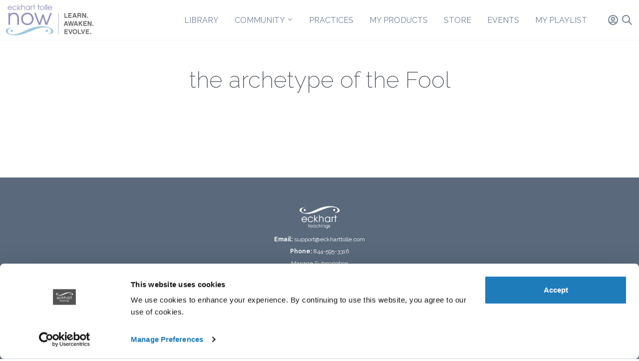

--- FILE ---
content_type: text/html; charset=UTF-8
request_url: https://members.eckharttolle.com/tag/the-archetype-of-the-fool/
body_size: 14488
content:
<!doctype html>

<html lang="en">

<head>
	<meta charset="utf-8">
	<meta name="viewport" content="width=device-width, initial-scale=1">
	<title>Eckhart Tolle Now</title>
	<script type="text/javascript">
	window.dataLayer = window.dataLayer || [];

	function gtag() {
		dataLayer.
		push(arguments);
	}

	gtag("consent", "default", {
		ad_user_data: "denied",
		ad_personalization: "denied",
		ad_storage: "denied",
		analytics_storage: "denied",
		functionality_storage: "denied",
		personalization_storage: "denied",
		security_storage: "granted",
		wait_for_update: 500,
	});
	gtag("set", "ads_data_redaction", true);
	</script>
<script type="text/javascript"
		id="Cookiebot"
		src="https://consent.cookiebot.com/uc.js"
		data-implementation="wp"
		data-cbid="af07a1e2-6339-451d-a58e-38eeefccb2c1"
								></script>
<script src="https://app.splithero.com/api/js?r=https://members.eckharttolle.com/tag/the-archetype-of-the-fool/&wpliu=false" nitro-exclude></script>	<style>img:is([sizes="auto" i], [sizes^="auto," i]) { contain-intrinsic-size: 3000px 1500px }</style>
	
		<!-- All in One SEO 4.6.3 - aioseo.com -->
		<meta name="robots" content="max-image-preview:large" />
		<link rel="canonical" href="https://members.eckharttolle.com/tag/the-archetype-of-the-fool/" />
		<meta name="generator" content="All in One SEO (AIOSEO) 4.6.3" />
		<script type="application/ld+json" class="aioseo-schema">
			{"@context":"https:\/\/schema.org","@graph":[{"@type":"BreadcrumbList","@id":"https:\/\/members.eckharttolle.com\/tag\/the-archetype-of-the-fool\/#breadcrumblist","itemListElement":[{"@type":"ListItem","@id":"https:\/\/members.eckharttolle.com\/#listItem","position":1,"name":"Home","item":"https:\/\/members.eckharttolle.com\/","nextItem":"https:\/\/members.eckharttolle.com\/tag\/the-archetype-of-the-fool\/#listItem"},{"@type":"ListItem","@id":"https:\/\/members.eckharttolle.com\/tag\/the-archetype-of-the-fool\/#listItem","position":2,"name":"the archetype of the Fool","previousItem":"https:\/\/members.eckharttolle.com\/#listItem"}]},{"@type":"CollectionPage","@id":"https:\/\/members.eckharttolle.com\/tag\/the-archetype-of-the-fool\/#collectionpage","url":"https:\/\/members.eckharttolle.com\/tag\/the-archetype-of-the-fool\/","name":"the archetype of the Fool - Eckhart Tolle Now","inLanguage":"en-US","isPartOf":{"@id":"https:\/\/members.eckharttolle.com\/#website"},"breadcrumb":{"@id":"https:\/\/members.eckharttolle.com\/tag\/the-archetype-of-the-fool\/#breadcrumblist"}},{"@type":"Organization","@id":"https:\/\/members.eckharttolle.com\/#organization","name":"Eckhart Tolle Now","url":"https:\/\/members.eckharttolle.com\/"},{"@type":"WebSite","@id":"https:\/\/members.eckharttolle.com\/#website","url":"https:\/\/members.eckharttolle.com\/","name":"Eckhart Tolle Now","description":"Official membership site for the author of A New Earth, The Power of Now, and more.","inLanguage":"en-US","publisher":{"@id":"https:\/\/members.eckharttolle.com\/#organization"}}]}
		</script>
		<!-- All in One SEO -->

<link rel='dns-prefetch' href='//vjs.zencdn.net' />
<link rel='dns-prefetch' href='//cdn.jsdelivr.net' />
<link rel='dns-prefetch' href='//www.googletagmanager.com' />
<link rel='dns-prefetch' href='//fonts.googleapis.com' />
<link rel='dns-prefetch' href='//unpkg.com' />
<link rel="alternate" type="application/rss+xml" title="Eckhart Tolle Now &raquo; the archetype of the Fool Tag Feed" href="https://members.eckharttolle.com/tag/the-archetype-of-the-fool/feed/" />
<script type="text/javascript">
/* <![CDATA[ */
window._wpemojiSettings = {"baseUrl":"https:\/\/s.w.org\/images\/core\/emoji\/15.0.3\/72x72\/","ext":".png","svgUrl":"https:\/\/s.w.org\/images\/core\/emoji\/15.0.3\/svg\/","svgExt":".svg","source":{"concatemoji":"https:\/\/members.eckharttolle.com\/wp-includes\/js\/wp-emoji-release.min.js?ver=6.7.4"}};
/*! This file is auto-generated */
!function(i,n){var o,s,e;function c(e){try{var t={supportTests:e,timestamp:(new Date).valueOf()};sessionStorage.setItem(o,JSON.stringify(t))}catch(e){}}function p(e,t,n){e.clearRect(0,0,e.canvas.width,e.canvas.height),e.fillText(t,0,0);var t=new Uint32Array(e.getImageData(0,0,e.canvas.width,e.canvas.height).data),r=(e.clearRect(0,0,e.canvas.width,e.canvas.height),e.fillText(n,0,0),new Uint32Array(e.getImageData(0,0,e.canvas.width,e.canvas.height).data));return t.every(function(e,t){return e===r[t]})}function u(e,t,n){switch(t){case"flag":return n(e,"\ud83c\udff3\ufe0f\u200d\u26a7\ufe0f","\ud83c\udff3\ufe0f\u200b\u26a7\ufe0f")?!1:!n(e,"\ud83c\uddfa\ud83c\uddf3","\ud83c\uddfa\u200b\ud83c\uddf3")&&!n(e,"\ud83c\udff4\udb40\udc67\udb40\udc62\udb40\udc65\udb40\udc6e\udb40\udc67\udb40\udc7f","\ud83c\udff4\u200b\udb40\udc67\u200b\udb40\udc62\u200b\udb40\udc65\u200b\udb40\udc6e\u200b\udb40\udc67\u200b\udb40\udc7f");case"emoji":return!n(e,"\ud83d\udc26\u200d\u2b1b","\ud83d\udc26\u200b\u2b1b")}return!1}function f(e,t,n){var r="undefined"!=typeof WorkerGlobalScope&&self instanceof WorkerGlobalScope?new OffscreenCanvas(300,150):i.createElement("canvas"),a=r.getContext("2d",{willReadFrequently:!0}),o=(a.textBaseline="top",a.font="600 32px Arial",{});return e.forEach(function(e){o[e]=t(a,e,n)}),o}function t(e){var t=i.createElement("script");t.src=e,t.defer=!0,i.head.appendChild(t)}"undefined"!=typeof Promise&&(o="wpEmojiSettingsSupports",s=["flag","emoji"],n.supports={everything:!0,everythingExceptFlag:!0},e=new Promise(function(e){i.addEventListener("DOMContentLoaded",e,{once:!0})}),new Promise(function(t){var n=function(){try{var e=JSON.parse(sessionStorage.getItem(o));if("object"==typeof e&&"number"==typeof e.timestamp&&(new Date).valueOf()<e.timestamp+604800&&"object"==typeof e.supportTests)return e.supportTests}catch(e){}return null}();if(!n){if("undefined"!=typeof Worker&&"undefined"!=typeof OffscreenCanvas&&"undefined"!=typeof URL&&URL.createObjectURL&&"undefined"!=typeof Blob)try{var e="postMessage("+f.toString()+"("+[JSON.stringify(s),u.toString(),p.toString()].join(",")+"));",r=new Blob([e],{type:"text/javascript"}),a=new Worker(URL.createObjectURL(r),{name:"wpTestEmojiSupports"});return void(a.onmessage=function(e){c(n=e.data),a.terminate(),t(n)})}catch(e){}c(n=f(s,u,p))}t(n)}).then(function(e){for(var t in e)n.supports[t]=e[t],n.supports.everything=n.supports.everything&&n.supports[t],"flag"!==t&&(n.supports.everythingExceptFlag=n.supports.everythingExceptFlag&&n.supports[t]);n.supports.everythingExceptFlag=n.supports.everythingExceptFlag&&!n.supports.flag,n.DOMReady=!1,n.readyCallback=function(){n.DOMReady=!0}}).then(function(){return e}).then(function(){var e;n.supports.everything||(n.readyCallback(),(e=n.source||{}).concatemoji?t(e.concatemoji):e.wpemoji&&e.twemoji&&(t(e.twemoji),t(e.wpemoji)))}))}((window,document),window._wpemojiSettings);
/* ]]> */
</script>
<link rel='stylesheet' id='elementor-frontend-css' href='https://members.eckharttolle.com/wp-content/plugins/elementor/assets/css/frontend.min.css?ver=3.25.9' type='text/css' media='all' />
<link rel='stylesheet' id='elementor-post-7827-css' href='https://members.eckharttolle.com/wp-content/uploads/elementor/css/post-7827.css?ver=1749218504' type='text/css' media='all' />
<link rel='stylesheet' id='mp-theme-css' href='https://members.eckharttolle.com/wp-content/plugins/memberpress/css/ui/theme.css?ver=1.12.10' type='text/css' media='all' />
<link rel='stylesheet' id='widget-heading-css' href='https://members.eckharttolle.com/wp-content/plugins/elementor/assets/css/widget-heading.min.css?ver=3.25.9' type='text/css' media='all' />
<link rel='stylesheet' id='widget-posts-css' href='https://members.eckharttolle.com/wp-content/plugins/elementor-pro/assets/css/widget-posts.min.css?ver=3.25.4' type='text/css' media='all' />
<style id='wp-emoji-styles-inline-css' type='text/css'>

	img.wp-smiley, img.emoji {
		display: inline !important;
		border: none !important;
		box-shadow: none !important;
		height: 1em !important;
		width: 1em !important;
		margin: 0 0.07em !important;
		vertical-align: -0.1em !important;
		background: none !important;
		padding: 0 !important;
	}
</style>
<link rel='stylesheet' id='styles-css' href='https://members.eckharttolle.com/wp-content/themes/et-now/output.css?ver=0.0.6' type='text/css' media='screen' />
<link rel='stylesheet' id='raleway-css' href='https://fonts.googleapis.com/css2?family=Raleway%3Awght%40200%3B300%3B500&#038;display=swap&#038;ver=6.7.4' type='text/css' media='all' />
<link rel='stylesheet' id='videojs-css' href='https://vjs.zencdn.net/7.3.0/video-js.min.css?ver=7.3.0' type='text/css' media='all' />
<link rel='stylesheet' id='videojs-fantasy-css' href='https://unpkg.com/@videojs/themes@1/dist/fantasy/index.css?ver=0.0.1' type='text/css' media='all' />
<link rel='stylesheet' id='elementor-icons-css' href='https://members.eckharttolle.com/wp-content/plugins/elementor/assets/lib/eicons/css/elementor-icons.min.css?ver=5.32.0' type='text/css' media='all' />
<link rel='stylesheet' id='swiper-css' href='https://members.eckharttolle.com/wp-content/plugins/elementor/assets/lib/swiper/v8/css/swiper.min.css?ver=8.4.5' type='text/css' media='all' />
<link rel='stylesheet' id='e-swiper-css' href='https://members.eckharttolle.com/wp-content/plugins/elementor/assets/css/conditionals/e-swiper.min.css?ver=3.25.9' type='text/css' media='all' />
<link rel='stylesheet' id='elementor-post-3550-css' href='https://members.eckharttolle.com/wp-content/uploads/elementor/css/post-3550.css?ver=1743170653' type='text/css' media='all' />
<link rel='stylesheet' id='e-popup-style-css' href='https://members.eckharttolle.com/wp-content/plugins/elementor-pro/assets/css/conditionals/popup.min.css?ver=3.25.4' type='text/css' media='all' />
<link rel='stylesheet' id='jet-tabs-frontend-css' href='https://members.eckharttolle.com/wp-content/plugins/jet-tabs/assets/css/jet-tabs-frontend.css?ver=2.2.5' type='text/css' media='all' />
<link rel='stylesheet' id='wps-visitor-style-css' href='https://members.eckharttolle.com/wp-content/plugins/wps-visitor-counter/styles/css/default.css?ver=2' type='text/css' media='all' />
<link rel='stylesheet' id='google-fonts-1-css' href='https://fonts.googleapis.com/css?family=Raleway%3A100%2C100italic%2C200%2C200italic%2C300%2C300italic%2C400%2C400italic%2C500%2C500italic%2C600%2C600italic%2C700%2C700italic%2C800%2C800italic%2C900%2C900italic%7CRoboto%3A100%2C100italic%2C200%2C200italic%2C300%2C300italic%2C400%2C400italic%2C500%2C500italic%2C600%2C600italic%2C700%2C700italic%2C800%2C800italic%2C900%2C900italic%7CRoboto+Slab%3A100%2C100italic%2C200%2C200italic%2C300%2C300italic%2C400%2C400italic%2C500%2C500italic%2C600%2C600italic%2C700%2C700italic%2C800%2C800italic%2C900%2C900italic&#038;display=auto&#038;ver=6.7.4' type='text/css' media='all' />
<link rel="preconnect" href="https://fonts.gstatic.com/" crossorigin><script type="text/javascript" id="gtmkit-js-before" data-cfasync="false" data-nowprocket="" data-cookieconsent="ignore">
/* <![CDATA[ */
		window.gtmkit_settings = {"datalayer_name":"dataLayer","console_log":false};
		window.gtmkit_data = {};
		window.dataLayer = window.dataLayer || [];
				
/* ]]> */
</script>
<script type="text/javascript" id="gtmkit-container-js-after" data-cfasync="false" data-nowprocket="" data-cookieconsent="ignore">
/* <![CDATA[ */
/* Google Tag Manager */
(function(w,d,s,l,i){w[l]=w[l]||[];w[l].push({'gtm.start':
new Date().getTime(),event:'gtm.js'});var f=d.getElementsByTagName(s)[0],
j=d.createElement(s),dl=l!='dataLayer'?'&l='+l:'';j.async=true;j.src=
'https://www.googletagmanager.com/gtm.js?id='+i+dl;f.parentNode.insertBefore(j,f);
})(window,document,'script','dataLayer','GTM-KZ5DGBS');
/* End Google Tag Manager */
/* ]]> */
</script>
<script type="text/javascript" id="gtmkit-datalayer-js-before" data-cfasync="false" data-nowprocket="" data-cookieconsent="ignore">
/* <![CDATA[ */
const gtmkit_dataLayer_content = {"pageType":""};
dataLayer.push( gtmkit_dataLayer_content );
/* ]]> */
</script>
<script type="text/javascript" src="https://members.eckharttolle.com/wp-content/themes/et-now/scripts/gtm.js?ver=0.0.1" id="gtm-js"></script>
<script type="text/javascript" src="https://vjs.zencdn.net/7.3.0/video.min.js?ver=7.3.0" id="videojs-js"></script>
<script type="text/javascript" src="https://members.eckharttolle.com/wp-includes/js/jquery/jquery.min.js?ver=3.7.1" id="jquery-core-js"></script>
<script type="text/javascript" src="https://members.eckharttolle.com/wp-includes/js/jquery/jquery-migrate.min.js?ver=3.4.1" id="jquery-migrate-js"></script>
<script type="text/javascript" src="https://cdn.jsdelivr.net/npm/alpinejs@2.2.1/dist/alpine.min.js?ver=2.2.1" id="alpine-js"></script>
<script type="text/javascript" src="https://members.eckharttolle.com/wp-content/themes/et-now/scripts/custom.js?ver=1.0.0" id="custom-js"></script>

<!-- Google tag (gtag.js) snippet added by Site Kit -->

<!-- Google Analytics snippet added by Site Kit -->
<script type="text/javascript" src="https://www.googletagmanager.com/gtag/js?id=GT-NSL7XCJM" id="google_gtagjs-js" async></script>
<script type="text/javascript" id="google_gtagjs-js-after">
/* <![CDATA[ */
window.dataLayer = window.dataLayer || [];function gtag(){dataLayer.push(arguments);}
gtag("set","linker",{"domains":["members.eckharttolle.com"]});
gtag("js", new Date());
gtag("set", "developer_id.dZTNiMT", true);
gtag("config", "GT-NSL7XCJM");
 window._googlesitekit = window._googlesitekit || {}; window._googlesitekit.throttledEvents = []; window._googlesitekit.gtagEvent = (name, data) => { var key = JSON.stringify( { name, data } ); if ( !! window._googlesitekit.throttledEvents[ key ] ) { return; } window._googlesitekit.throttledEvents[ key ] = true; setTimeout( () => { delete window._googlesitekit.throttledEvents[ key ]; }, 5 ); gtag( "event", name, { ...data, event_source: "site-kit" } ); } 
/* ]]> */
</script>

<!-- End Google tag (gtag.js) snippet added by Site Kit -->
<script type="text/javascript" id="wps-js-extra">
/* <![CDATA[ */
var wpspagevisit = {"ajaxurl":"https:\/\/members.eckharttolle.com\/wp-admin\/admin-ajax.php","ajax_nonce":"f4bad0c867"};
/* ]]> */
</script>
<script type="text/javascript" src="https://members.eckharttolle.com/wp-content/plugins/wps-visitor-counter/styles/js/custom.js?ver=1" id="wps-js"></script>
<script type="text/javascript" src="https://members.eckharttolle.com/wp-content/plugins/mp3-music-player-by-sonaar/public/js/perfect-scrollbar.min.js?ver=5.4.0.2" id="sonaar-music-scrollbar-js"></script>
<link rel="https://api.w.org/" href="https://members.eckharttolle.com/wp-json/" /><link rel="alternate" title="JSON" type="application/json" href="https://members.eckharttolle.com/wp-json/wp/v2/tags/3849" /><link rel="EditURI" type="application/rsd+xml" title="RSD" href="https://members.eckharttolle.com/xmlrpc.php?rsd" />
<meta name="generator" content="WordPress 6.7.4" />
<meta name="generator" content="Site Kit by Google 1.138.0" /><!-- HFCM by 99 Robots - Snippet # 1: Hyros Snippet -->
<script>var head = document.head;var script = document.createElement('script');script.type = 'text/javascript';script.src = "https://178806.tracking.hyros.com/v1/lst/universal-script?ph=ad6afd2a5504f205d6169b6d7a814a7b4cf90da621ce4facbdd8875999affa2c&tag=!tracking";head.appendChild(script);</script>
<!-- /end HFCM by 99 Robots -->
<!-- HFCM by 99 Robots - Snippet # 6: Triple Whale Snippet -->
<link rel='preconnect dns-prefetch' href='https://api.config-security.com/' crossorigin />
<link rel='preconnect dns-prefetch' href='https://conf.config-security.com/' crossorigin />
<link rel='preconnect dns-prefetch' href='https://whale.camera/' crossorigin />
<script>
/* >> TriplePixel :: start*/
window.TriplePixelData={TripleName:"soundstrue.myshopify.com",ver:"2.12",plat:"SHOPIFY",isHeadless:true},function(W,H,A,L,E,_,B,N){function O(U,T,P,H,R){void 0===R&&(R=!1),H=new XMLHttpRequest,P?(H.open("POST",U,!0),H.setRequestHeader("Content-Type","text/plain")):H.open("GET",U,!0),H.send(JSON.stringify(P||{})),H.onreadystatechange=function(){4===H.readyState&&200===H.status?(R=H.responseText,U.includes(".txt")?eval(R):P||(N[B]=R)):(299<H.status||H.status<200)&&T&&!R&&(R=!0,O(U,T-1,P))}}if(N=window,!N[H+"sn"]){N[H+"sn"]=1,L=function(){return Date.now().toString(36)+"_"+Math.random().toString(36)};try{A.setItem(H,1+(0|A.getItem(H)||0)),(E=JSON.parse(A.getItem(H+"U")||"[]")).push({u:location.href,r:document.referrer,t:Date.now(),id:L()}),A.setItem(H+"U",JSON.stringify(E))}catch(e){}var i,m,p;A.getItem('"!nC`')||(_=A,A=N,A[H]||(E=A[H]=function(t,e,a){return void 0===a&&(a=[]),"State"==t?E.s:(W=L(),(E._q=E._q||[]).push([W,t,e].concat(a)),W)},E.s="Installed",E._q=[],E.ch=W,B="configSecurityConfModel",N[B]=1,O("https://conf.config-security.com/model",5),i=L(),m=A[atob("c2NyZWVu")],_.setItem("di_pmt_wt",i),p={id:i,action:"profile",avatar:_.getItem("auth-security_rand_salt_"),time:m[atob("d2lkdGg=")]+":"+m[atob("aGVpZ2h0")],host:A.TriplePixelData.TripleName,plat:A.TriplePixelData.plat,url:window.location.href,ref:document.referrer,ver:A.TriplePixelData.ver},O("https://api.config-security.com/event",5,p),O("https://whale.camera/live/dot.txt",5)))}}("","TriplePixel",localStorage);
/* << TriplePixel :: end*/
</script>
<!-- /end HFCM by 99 Robots -->
<!-- HFCM by 99 Robots - Snippet # 10: Custom CSS -->
<style>
header nav ul.absolute li a {
    margin-top: 20px !important;
    border: solid 1px #ebeaea75 !important;
}
	.jet-toggle {
    background: transparent;
    border: none;
}
	.jet-toggle__label-text {
    color: #fff;
}
</style>
<!-- /end HFCM by 99 Robots -->
<meta name="generator" content="Elementor 3.25.9; features: additional_custom_breakpoints, e_optimized_control_loading; settings: css_print_method-external, google_font-enabled, font_display-auto">
<script type="text/javascript" src="//script.crazyegg.com/pages/scripts/0117/5358.js" async="async" ></script>			<style>
				.e-con.e-parent:nth-of-type(n+4):not(.e-lazyloaded):not(.e-no-lazyload),
				.e-con.e-parent:nth-of-type(n+4):not(.e-lazyloaded):not(.e-no-lazyload) * {
					background-image: none !important;
				}
				@media screen and (max-height: 1024px) {
					.e-con.e-parent:nth-of-type(n+3):not(.e-lazyloaded):not(.e-no-lazyload),
					.e-con.e-parent:nth-of-type(n+3):not(.e-lazyloaded):not(.e-no-lazyload) * {
						background-image: none !important;
					}
				}
				@media screen and (max-height: 640px) {
					.e-con.e-parent:nth-of-type(n+2):not(.e-lazyloaded):not(.e-no-lazyload),
					.e-con.e-parent:nth-of-type(n+2):not(.e-lazyloaded):not(.e-no-lazyload) * {
						background-image: none !important;
					}
				}
			</style>
			<link rel="icon" href="https://members.eckharttolle.com/wp-content/uploads/2018/01/cropped-FAvicon-32x32.png" sizes="32x32" />
<link rel="icon" href="https://members.eckharttolle.com/wp-content/uploads/2018/01/cropped-FAvicon-192x192.png" sizes="192x192" />
<link rel="apple-touch-icon" href="https://members.eckharttolle.com/wp-content/uploads/2018/01/cropped-FAvicon-180x180.png" />
<meta name="msapplication-TileImage" content="https://members.eckharttolle.com/wp-content/uploads/2018/01/cropped-FAvicon-270x270.png" />
		<style type="text/css" id="wp-custom-css">
			section#custom-thumb h3.elementor-post__title {
    padding-left: 20px;
    padding-right: 20px;
    padding-top: 20px;
    padding-bottom: 50px;
    min-height: 188px;
    max-height: 188px;
}

div#cookie-law-info-bar span {
    font-size: 14px;
}

div#cookie-law-info-bar {
    display: none!important;
}

.et-bullets li {
    list-style: disc!important;
    list-style-position: inside;
    margin-left: 30px;
    margin-top: 6px;
}

/* Adjusts who's online display */
h3.wps_visitor_title,
div#wpsvccount,
div#wpsvconline img,
div#wpsvcattribution {
	display: none !important;
}

/* carrmedia checkout adjustments */
body.memberpressproduct-template-custom-template-checkout p.cm_login_msg{
	font-size: 18px;
	margin-bottom: 18px;
}
body.memberpressproduct-template-custom-template-checkout .mp_login_form {
	margin-bottom: 50px;
}
body.memberpressproduct-template-custom-template-checkout #wp-submit {
	background-color: #4299E1;
	color: white;
	padding: 5px 10px;
	border-radius: 5px;
	font-size: 1.2em;
	cursor: pointer;
}
body.memberpressproduct-template-custom-template-checkout .mepr-login-actions a, .postid-13168 .mepr-login-actions a {
	display: none;
}
body.memberpressproduct-template-custom-template-checkout .cm_login_msg a {
	color: #0000EE;
}
body.memberpressproduct-template-custom-template-checkout .mepr-validation-error a {
	color: #0000EE;
}
body.memberpressproduct-template-custom-template-checkout .mp_wrapper.mp_login_form h3 {
	font-weight:bold;
	margin-bottom: 10px;
}
body.memberpressproduct-template-custom-template-checkout .mp-form-label label span {
	color: #FF0000;
	font-weight: bold;
}
/* carrmedia checkout adjustments */

div#trial {
    text-align: center;
    padding: 0 24px 0;
    margin-top: 45px;
}

div#trial a {
    text-decoration: none;
    color: white;
    background: #2070af;
    padding: 10px 20px 10px 20px;
    border-radius: 30px;
    font-size: 15px;
}

/** Remove P80 Pagination **/
.paged-80 a.next {
	display: none !important;
}

.tribe-common .tribe-common-h5, .tribe-common .tribe-common-h6, .tribe-common a, .tribe-common abbr, .tribe-common acronym, .tribe-common address, .tribe-common applet, .tribe-common article, .tribe-common aside, .tribe-common audio, .tribe-common b, .tribe-common big, .tribe-common blockquote, .tribe-common canvas, .tribe-common caption, .tribe-common center, .tribe-common cite, .tribe-common code, .tribe-common dd, .tribe-common del, .tribe-common details, .tribe-common dfn, .tribe-common div, .tribe-common dl, .tribe-common dt, .tribe-common em, .tribe-common embed, .tribe-common fieldset, .tribe-common figcaption, .tribe-common figure, .tribe-common footer, .tribe-common form, .tribe-common h1, .tribe-common h2, .tribe-common h3, .tribe-common h4, .tribe-common h5, .tribe-common h6, .tribe-common header, .tribe-common i, .tribe-common iframe, .tribe-common img, .tribe-common ins, .tribe-common kbd, .tribe-common label, .tribe-common legend, .tribe-common li, .tribe-common main, .tribe-common mark, .tribe-common menu, .tribe-common nav, .tribe-common object, .tribe-common ol, .tribe-common output, .tribe-common p, .tribe-common pre, .tribe-common q, .tribe-common ruby, .tribe-common s, .tribe-common samp, .tribe-common section, .tribe-common small, .tribe-common span, .tribe-common strike, .tribe-common strong, .tribe-common sub, .tribe-common summary, .tribe-common sup, .tribe-common table, .tribe-common tbody, .tribe-common td, .tribe-common tfoot, .tribe-common th, .tribe-common thead, .tribe-common time, .tribe-common tr, .tribe-common tt, .tribe-common u, .tribe-common ul, .tribe-common var, .tribe-common video, .content h1, .content h2, .content h3, .content h4, .content h5, .content h6, .tribe-events-single-event-description.tribe-events-content p {
	font-family: 'Raleway'!important;
}

.tribe-events-single-section.tribe-events-event-meta.primary.tribe-clearfix {
    display: none;
}

svg.tribe-common-c-svgicon.tribe-common-c-svgicon--series.tribe-events-series-archive__icon {
    display: none;
}

li.tribe-events-c-top-bar__nav-list-item .content ul li {
    list-style-type: auto!important;
    padding-bottom: inherit;
}

ul.tribe-events-c-view-selector__list {
    margin: 0px;
}

.tribe-events-single-event-description.tribe-events-content u {
    text-decoration: none;
}
.tribe-events .tribe-events-c-view-selector__button:before {
    background-color: #39414c;
}

.tribe-common .tribe-common-c-btn-border, .tribe-common a.tribe-common-c-btn-border {
	    border: 1px solid #39414c;
	color: #39414c;
}

.single-tribe_events .tribe-events-c-subscribe-dropdown .tribe-events-c-subscribe-dropdown__button.tribe-events-c-subscribe-dropdown__button--active, .single-tribe_events .tribe-events-c-subscribe-dropdown .tribe-events-c-subscribe-dropdown__button:focus, .single-tribe_events .tribe-events-c-subscribe-dropdown .tribe-events-c-subscribe-dropdown__button:focus-within, .single-tribe_events .tribe-events-c-subscribe-dropdown .tribe-events-c-subscribe-dropdown__button:hover, .tribe-events .tribe-events-c-subscribe-dropdown .tribe-events-c-subscribe-dropdown__button.tribe-events-c-subscribe-dropdown__button--active, .tribe-events .tribe-events-c-subscribe-dropdown .tribe-events-c-subscribe-dropdown__button:focus, .tribe-events .tribe-events-c-subscribe-dropdown .tribe-events-c-subscribe-dropdown__button:focus-within, .tribe-events .tribe-events-c-subscribe-dropdown .tribe-events-c-subscribe-dropdown__button:hover {
    background: #39414c;
}

.tribe-common-c-btn-border.tribe-events-c-subscribe-dropdown__button {
    border-radius: 30px;
}

ul.tribe-events-sub-nav {
    display: none!important;
}

.tribe-events-content a {
    border-bottom: 1px solid #000000;
    color: var(--tec-color-link-primary);
    transition: var(--tec-transition-color);
}

.tribe-events-content a:active, .tribe-events-content a:focus, .tribe-events-content a:hover {
    border-bottom: 1px solid currentColor;
    color: #000000;
}

.tribe-common .tribe-common-cta--alt:active, .tribe-common .tribe-common-cta--alt:focus, .tribe-common .tribe-common-cta--alt:hover {
    border-bottom: 2px solid currentColor;
    color: #000000;
}

#tribe-events-content-wrapper #tribe-events-content .tribe-events-tooltip h4, .single-tribe_events a.tribe-events-ical, .single-tribe_events a.tribe-events-gcal {
color: #39414c;
}

.tribe-events-ical.tribe-events-button {
color: #39414c;
}
a.have-coupon-link {
    display: none;
}
header nav ul.absolute li:last-child a {
    margin-top: 0px !important;
}

.hide_me {
	display: none;
}
.mp-form-row.mepr_password.mepr-field-required {
    display: block;
}
.mp-form-row.mepr_password {
    display: none;
}

h2.monthly-release-heading {
	font-size: 1rem;
	font-family: 'Raleway', sans-serif !important;
  font-weight: 500;
}

.monthly-release-heading {
  color: #54595F;
  text-transform: uppercase;
  letter-spacing: 3px;
  line-height: 1.25;
  margin: 0 !important;
  text-align: left;
}

.monthly-release-block {
  margin-bottom: 32px;
  border-bottom: 1px solid var(--e-a-border-color, #e6e8ea);
}

.monthly-release-block.no-divider {
  border-bottom: none;
  margin-bottom: 0;
  padding-bottom: 0;
}


.monthly-release-block .elementor-container.elementor-column-gap-default {
	// margin-left: 0 !important;
	// margin-right: 0 !important;
	max-width: none;
}

/** Custom CookieBot CSS **/
@media (max-width: 1279px) {
   html body #CybotCookiebotDialog {
    bottom: 0;
    top: auto;
    transform: translate(-50%, 0);
  }

  html body #CybotCookiebotDialogHeader {
    display: none;
  }

  html body #CybotCookiebotDialogBodyContentTitle {
    display: none;
  }

  html body #CybotCookiebotDialogBodyContent {
    padding: .625em;
    letter-spacing: .1px!important;
    /* line-height: 1.2!important; */
  }

  html body #CybotCookiebotDialog .CybotCookiebotScrollContainer {
    border-bottom: none;
  }

  html body #CybotCookiebotDialog.CybotEdge #CybotCookiebotDialogBodyEdgeMoreDetails {
    margin: 0 2em .5em 0;
  }

  html body #CybotCookiebotDialogFooter .CybotCookiebotScrollArea {
    padding: .25em 1em 1em 1em;
  }
}
/** End Custom CookieBot CSS **/

		</style>
		
</head>

<body data-rsssl=1 class="archive tag tag-the-archetype-of-the-fool tag-3849 no-playlist no-watched elementor-default elementor-template-full-width elementor-page-7827 flex flex-col bg-white min-h-screen" data-template="base.twig">
	<!-- Google Tag Manager (noscript) -->
	<noscript><iframe src="https://www.googletagmanager.com/ns.html?id=GTM-KZ5DGBS" height="0" width="0"
			style="display:none;visibility:hidden"></iframe></noscript>
	<!-- End Google Tag Manager (noscript) -->
		<header class="border-b border-gray-200 px-4 md:px-0">
		<nav class="bg-white" x-data="{ showSearch: false, showMenu: false }">
	<div class="items-center justify-between flex flex-no-wrap p-2">
		<div class="flex flex-shrink-0 text-white mr-6">
			<a href="/">
				<img class="block lg:hidden h-12 w-auto" src="https://members.eckharttolle.com/wp-content/themes/et-now/images/etnow_icon.png" alt="ETNow logo" />
				<img class="hidden lg:block h-16 w-auto" src="https://members.eckharttolle.com/wp-content/themes/et-now/images/etnow_logo.jpg" alt="ETNow logo" />
			</a>
		</div>
		<div class="flex-1 flex px-2 lg:hidden">
      <div class="max-w-lg w-full">
				<form action="/" method="get">
          <label for="search" class="sr-only">Search</label>
          <div class="relative">
            <div class="absolute inset-y-0 left-0 pl-3 flex items-center pointer-events-none">
              <svg class="h-5 w-5 text-gray-400" fill="currentColor" viewBox="0 0 20 20">
                <path fill-rule="evenodd" d="M8 4a4 4 0 100 8 4 4 0 000-8zM2 8a6 6 0 1110.89 3.476l4.817 4.817a1 1 0 01-1.414 1.414l-4.816-4.816A6 6 0 012 8z" clip-rule="evenodd" />
              </svg>
            </div>
            <input id="search" name="s" class="block w-full pl-10 pr-3 py-2 border border-gray-300 rounded-md leading-5 bg-white placeholder-gray-500 focus:outline-none focus:placeholder-gray-400 focus:border-blue-300 focus:shadow-outline-blue sm:text-sm transition duration-150 ease-in-out" placeholder="Search" type="search">
          </div>
				</form>
      </div>
    </div>
		<div class="hidden md:ml-6 lg:flex md:items-center block flex-grow justify-end">
			<div class="hidden md:-my-px md:ml-6 md:flex md:pr-6 uppercase whitespace-no-wrap">
								<div class="relative group">
					<a href="/library"
						class="inline-flex items-center px-4 pt-1 text-normal font-normal leading-5 text-gray-600 focus:outline-none focus:border-indigo-700 transition duration-150 ease-in-out"
						target="">
						Library
											</a>
					<ul class="absolute hidden group-hover:block text-gray-700 pt-2 z-50 bg-white">
											</ul>
				</div>
								<div class="relative group">
					<a href=""
						class="inline-flex items-center px-4 pt-1 text-normal font-normal leading-5 text-gray-600 focus:outline-none focus:border-indigo-700 transition duration-150 ease-in-out"
						target="_blank">
						Community
												<svg class="h-3 w-3 stroke-current ml-1 mb-1" viewbox="0 0 24 24" fill="none"
							xmlns="http://www.w3.org/2000/svg">
							<path d="M19 9L12 16L5 9" stroke="#4A5568" stroke-width="2" stroke-linecap="round"
								stroke-linejoin="round" />
						</svg>
											</a>
					<ul class="absolute hidden group-hover:block text-gray-700 pt-2 z-50 bg-white">
												<li>
							<a class="p-4 bg-gray-100 hover:bg-gray-200 block" href="https://community.eckharttolle.com/"
								target="">Community Forum</a>
						</li>
												<li>
							<a class="p-4 bg-gray-100 hover:bg-gray-200 block" href="/calendar-page"
								target="">Community Calendar</a>
						</li>
											</ul>
				</div>
								<div class="relative group">
					<a href="/monthly-practices"
						class="inline-flex items-center px-4 pt-1 text-normal font-normal leading-5 text-gray-600 focus:outline-none focus:border-indigo-700 transition duration-150 ease-in-out"
						target="">
						Practices
											</a>
					<ul class="absolute hidden group-hover:block text-gray-700 pt-2 z-50 bg-white">
											</ul>
				</div>
								<div class="relative group">
					<a href="https://members.eckharttolle.com/content/"
						class="inline-flex items-center px-4 pt-1 text-normal font-normal leading-5 text-gray-600 focus:outline-none focus:border-indigo-700 transition duration-150 ease-in-out"
						target="">
						My Products
											</a>
					<ul class="absolute hidden group-hover:block text-gray-700 pt-2 z-50 bg-white">
											</ul>
				</div>
								<div class="relative group">
					<a href="https://shop.eckharttolle.com/"
						class="inline-flex items-center px-4 pt-1 text-normal font-normal leading-5 text-gray-600 focus:outline-none focus:border-indigo-700 transition duration-150 ease-in-out"
						target="_blank">
						Store
											</a>
					<ul class="absolute hidden group-hover:block text-gray-700 pt-2 z-50 bg-white">
											</ul>
				</div>
								<div class="relative group">
					<a href="https://eckharttolle.com/events/"
						class="inline-flex items-center px-4 pt-1 text-normal font-normal leading-5 text-gray-600 focus:outline-none focus:border-indigo-700 transition duration-150 ease-in-out"
						target="_blank">
						Events
											</a>
					<ul class="absolute hidden group-hover:block text-gray-700 pt-2 z-50 bg-white">
											</ul>
				</div>
								<div class="relative group">
					<a href="https://members.eckharttolle.com/my-playlist/"
						class="inline-flex items-center px-4 pt-1 text-normal font-normal leading-5 text-gray-600 focus:outline-none focus:border-indigo-700 transition duration-150 ease-in-out"
						target="">
						My Playlist
											</a>
					<ul class="absolute hidden group-hover:block text-gray-700 pt-2 z-50 bg-white">
											</ul>
				</div>
							</div>
			<a href="/account"
				class="inline-flex items-center text-normal font-normal leading-5 text-gray-600 hover:text-gray-800 transition duration-150 ease-in-out">
				<svg fill="none" stroke-linecap="round" width="24" height="24" stroke-linejoin="round" stroke-width="2"
					viewBox="0 0 24 24" stroke="currentColor">
					<path
						d="M5.121 17.804A13.937 13.937 0 0112 16c2.5 0 4.847.655 6.879 1.804M15 10a3 3 0 11-6 0 3 3 0 016 0zm6 2a9 9 0 11-18 0 9 9 0 0118 0z" />
				</svg>
			</a>
			<button @click="showSearch = !showSearch"
				class="p-1 border-transparent text-gray-600 rounded-full hover:text-gray-800 focus:outline-none focus:text-gray-500 focus:bg-gray-100 transition duration-150 ease-in-out"
				aria-label="Notifications">
				<svg stroke="currentColor" width="24" height="24" viewbox="0 0 24 24" fill="none"
					xmlns="http://www.w3.org/2000/svg">
					<path
						d="M21 21L15 15M17 10C17 13.866 13.866 17 10 17C6.13401 17 3 13.866 3 10C3 6.13401 6.13401 3 10 3C13.866 3 17 6.13401 17 10Z"
						stroke-width="2" stroke-linecap="round" stroke-linejoin="round" />
				</svg>
			</button>
			<div class="absolute top-0 left-0 h-screen w-screen z-10" x-show="showSearch"
				@click="showSearch = !showSearch"></div>
			<div class="relative">
				<form action="/" method="get" class="absolute right-2 w-64 z-20" x-show="showSearch">
					<div class="flex flex-wrap items-stretch w-full mb-4 relative shadow-lg">
						<div class="flex -mr-px">
							<span
								class="flex items-center leading-normal bg-gray-100 rounded rounded-r-none border border-r-0 border-grey-light px-3 whitespace-no-wrap text-grey-dark text-sm">
								<svg stroke="currentColor" width="24" height="24" viewbox="0 0 24 24" fill="none"
									xmlns="http://www.w3.org/2000/svg">
									<path
										d="M21 21L15 15M17 10C17 13.866 13.866 17 10 17C6.13401 17 3 13.866 3 10C3 6.13401 6.13401 3 10 3C13.866 3 17 6.13401 17 10Z"
										stroke-width="1" stroke-linecap="round" stroke-linejoin="round" />
								</svg>
							</span>
						</div>
						<input type="text" name="s" id="search"
							class="flex-shrink flex-grow flex-auto leading-normal w-px flex-1 border h-10 border-grey-light rounded rounded-l-none px-3 relative focus:border-blue focus:shadow"
							placeholder="Search" />
					</div>
				</form>
			</div>
		</div>
		<div @click="showMenu = !showMenu" class="-mr-2 flex items-center lg:hidden">
			<!-- Mobile menu button -->
			<button
				class="inline-flex items-center justify-center p-2 rounded-md text-gray-400 hover:text-gray-500 hover:bg-gray-100 focus:outline-none focus:bg-gray-100 focus:text-gray-500 transition duration-150 ease-in-out">
				<!-- Menu open: "hidden", Menu closed: "block" -->
				<svg class="block h-6 w-6" stroke="currentColor" fill="none" viewbox="0 0 24 24">
					<path stroke-linecap="round" stroke-linejoin="round" stroke-width="2" d="M4 6h16M4 12h16M4 18h16" />
				</svg>
				<!-- Menu open: "block", Menu closed: "hidden" -->
				<svg class="hidden h-6 w-6" stroke="currentColor" fill="none" viewbox="0 0 24 24">
					<path stroke-linecap="round" stroke-linejoin="round" stroke-width="2" d="M6 18L18 6M6 6l12 12" />
				</svg>
			</button>
		</div>
		</div>
		<div>
    <div class="text-gray-600 pb-4 lg:hidden" x-show="showMenu">
						  <a href="/library" class="text-right mt-1 block pl-3 pr-4 py-2 uppercase hover:bg-gray-300 transition duration-150 ease-in-out" target="">Library</a>
											  <a href="" class="text-right mt-1 block pl-3 pr-4 py-2 uppercase hover:bg-gray-300 transition duration-150 ease-in-out" target="_blank">Community</a>
											<a class="text-right text-gray-500 mt-1 block pl-3 pr-4 py-1 uppercase text-sm hover:bg-gray-300 transition duration-150 ease-in-out" href="https://community.eckharttolle.com/"
								target="">Community Forum</a>
											<a class="text-right text-gray-500 mt-1 block pl-3 pr-4 py-1 uppercase text-sm hover:bg-gray-300 transition duration-150 ease-in-out" href="/calendar-page"
								target="">Community Calendar</a>
											  <a href="/monthly-practices" class="text-right mt-1 block pl-3 pr-4 py-2 uppercase hover:bg-gray-300 transition duration-150 ease-in-out" target="">Practices</a>
											  <a href="https://members.eckharttolle.com/content/" class="text-right mt-1 block pl-3 pr-4 py-2 uppercase hover:bg-gray-300 transition duration-150 ease-in-out" target="">My Products</a>
											  <a href="https://shop.eckharttolle.com/" class="text-right mt-1 block pl-3 pr-4 py-2 uppercase hover:bg-gray-300 transition duration-150 ease-in-out" target="_blank">Store</a>
											  <a href="https://eckharttolle.com/events/" class="text-right mt-1 block pl-3 pr-4 py-2 uppercase hover:bg-gray-300 transition duration-150 ease-in-out" target="_blank">Events</a>
											  <a href="https://members.eckharttolle.com/my-playlist/" class="text-right mt-1 block pl-3 pr-4 py-2 uppercase hover:bg-gray-300 transition duration-150 ease-in-out" target="">My Playlist</a>
											<a href="/account" class="text-right mt-1 block pl-3 pr-4 py-2 uppercase hover:bg-gray-300 transition duration-150 ease-in-out">Account</a>
			<a href="/wp-login.php?action=logout" class="text-right mt-1 block pl-3 pr-4 py-2 uppercase hover:bg-gray-300 transition duration-150 ease-in-out">Logout</a>
    </div>
  </div>
</nav>
	</header>
			<main class="container content flex-grow px-4 md:px-0 py-12">
					<div data-elementor-type="archive" data-elementor-id="7827" class="elementor elementor-7827 elementor-location-archive" data-elementor-post-type="elementor_library">
					<section class="elementor-section elementor-top-section elementor-element elementor-element-7e1be26 elementor-section-stretched elementor-section-full_width elementor-section-height-default elementor-section-height-default" data-id="7e1be26" data-element_type="section" id="custom-thumb" data-settings="{&quot;stretch_section&quot;:&quot;section-stretched&quot;,&quot;background_background&quot;:&quot;classic&quot;}">
							<div class="elementor-background-overlay"></div>
							<div class="elementor-container elementor-column-gap-no">
					<div class="elementor-column elementor-col-100 elementor-top-column elementor-element elementor-element-fba68af" data-id="fba68af" data-element_type="column">
			<div class="elementor-widget-wrap elementor-element-populated">
						<div class="elementor-element elementor-element-dbd3bf6 elementor-widget elementor-widget-heading" data-id="dbd3bf6" data-element_type="widget" data-widget_type="heading.default">
				<div class="elementor-widget-container">
			<h1 class="elementor-heading-title elementor-size-default">the archetype of the Fool</h1>		</div>
				</div>
					</div>
		</div>
					</div>
		</section>
				</div>
		
	</main>
			<footer class="py-12 text-center text-gray-100" style="background: #5A697C;">
		<div class="container">
			<div class="text-xs leading-loose">
	<img class="h-16 w-auto m-auto" src="https://members.eckharttolle.com/wp-content/themes/et-now/images/ETeachings-white.png" alt="ETNow logo"/>
	<p>
		<b>Email:</b>
		support@eckharttolle.com</p>
	<p>
		<b>Phone:</b>
		844-595-3316</p>
		<a href="https://members.eckharttolle.com/account/?action=subscriptions">Manage Subscription</a><br>
		<a href="https://members.eckharttolle.com/accessibility-statement/">Accessibility</a><br>
    <a href="/membership-site-navigation-assistance/">Reference Guide</a>
	<p>Copyright ©
		2025
		Eckhart Teachings Inc., All rights reserved.</p>
	<p>
		<a href="/terms">Terms and Conditions</a>
		|
		<a href="/privacy">Privacy Policy</a>
	</p>
	<p>
		<div class="flex justify-center pt-4">
			<a href="https://www.facebook.com/Eckharttolle/">
				<svg class="h-6 w-6 fill-current mx-2" role="img" viewbox="0 0 24 24" xmlns="http://www.w3.org/2000/svg">
					<title>Facebook icon</title><path d="M23.9981 11.9991C23.9981 5.37216 18.626 0 11.9991 0C5.37216 0 0 5.37216 0 11.9991C0 17.9882 4.38789 22.9522 10.1242 23.8524V15.4676H7.07758V11.9991H10.1242V9.35553C10.1242 6.34826 11.9156 4.68714 14.6564 4.68714C15.9692 4.68714 17.3424 4.92149 17.3424 4.92149V7.87439H15.8294C14.3388 7.87439 13.8739 8.79933 13.8739 9.74824V11.9991H17.2018L16.6698 15.4676H13.8739V23.8524C19.6103 22.9522 23.9981 17.9882 23.9981 11.9991Z"/></svg>
			</a>
			<a href="https://twitter.com/EckhartTolle">
				<svg class="h-6 w-6 fill-current mx-2" role="img" viewbox="0 0 24 24" xmlns="http://www.w3.org/2000/svg">
					<title>Twitter icon</title><path d="M23.954 4.569c-.885.389-1.83.654-2.825.775 1.014-.611 1.794-1.574 2.163-2.723-.951.555-2.005.959-3.127 1.184-.896-.959-2.173-1.559-3.591-1.559-2.717 0-4.92 2.203-4.92 4.917 0 .39.045.765.127 1.124C7.691 8.094 4.066 6.13 1.64 3.161c-.427.722-.666 1.561-.666 2.475 0 1.71.87 3.213 2.188 4.096-.807-.026-1.566-.248-2.228-.616v.061c0 2.385 1.693 4.374 3.946 4.827-.413.111-.849.171-1.296.171-.314 0-.615-.03-.916-.086.631 1.953 2.445 3.377 4.604 3.417-1.68 1.319-3.809 2.105-6.102 2.105-.39 0-.779-.023-1.17-.067 2.189 1.394 4.768 2.209 7.557 2.209 9.054 0 13.999-7.496 13.999-13.986 0-.209 0-.42-.015-.63.961-.689 1.8-1.56 2.46-2.548l-.047-.02z"/></svg>
			</a>
			<a href="https://instagram.com/eckharttolle">
				<svg class="h-6 w-6 fill-current mx-2" role="img" viewbox="0 0 24 24" xmlns="http://www.w3.org/2000/svg">
					<title>Instagram icon</title><path d="M12 0C8.74 0 8.333.015 7.053.072 5.775.132 4.905.333 4.14.63c-.789.306-1.459.717-2.126 1.384S.935 3.35.63 4.14C.333 4.905.131 5.775.072 7.053.012 8.333 0 8.74 0 12s.015 3.667.072 4.947c.06 1.277.261 2.148.558 2.913.306.788.717 1.459 1.384 2.126.667.666 1.336 1.079 2.126 1.384.766.296 1.636.499 2.913.558C8.333 23.988 8.74 24 12 24s3.667-.015 4.947-.072c1.277-.06 2.148-.262 2.913-.558.788-.306 1.459-.718 2.126-1.384.666-.667 1.079-1.335 1.384-2.126.296-.765.499-1.636.558-2.913.06-1.28.072-1.687.072-4.947s-.015-3.667-.072-4.947c-.06-1.277-.262-2.149-.558-2.913-.306-.789-.718-1.459-1.384-2.126C21.319 1.347 20.651.935 19.86.63c-.765-.297-1.636-.499-2.913-.558C15.667.012 15.26 0 12 0zm0 2.16c3.203 0 3.585.016 4.85.071 1.17.055 1.805.249 2.227.415.562.217.96.477 1.382.896.419.42.679.819.896 1.381.164.422.36 1.057.413 2.227.057 1.266.07 1.646.07 4.85s-.015 3.585-.074 4.85c-.061 1.17-.256 1.805-.421 2.227-.224.562-.479.96-.899 1.382-.419.419-.824.679-1.38.896-.42.164-1.065.36-2.235.413-1.274.057-1.649.07-4.859.07-3.211 0-3.586-.015-4.859-.074-1.171-.061-1.816-.256-2.236-.421-.569-.224-.96-.479-1.379-.899-.421-.419-.69-.824-.9-1.38-.165-.42-.359-1.065-.42-2.235-.045-1.26-.061-1.649-.061-4.844 0-3.196.016-3.586.061-4.861.061-1.17.255-1.814.42-2.234.21-.57.479-.96.9-1.381.419-.419.81-.689 1.379-.898.42-.166 1.051-.361 2.221-.421 1.275-.045 1.65-.06 4.859-.06l.045.03zm0 3.678c-3.405 0-6.162 2.76-6.162 6.162 0 3.405 2.76 6.162 6.162 6.162 3.405 0 6.162-2.76 6.162-6.162 0-3.405-2.76-6.162-6.162-6.162zM12 16c-2.21 0-4-1.79-4-4s1.79-4 4-4 4 1.79 4 4-1.79 4-4 4zm7.846-10.405c0 .795-.646 1.44-1.44 1.44-.795 0-1.44-.646-1.44-1.44 0-.794.646-1.439 1.44-1.439.793-.001 1.44.645 1.44 1.439z"/></svg>
			</a>
			<a href="https://www.youtube.com/user/EckhartTeachings">
				<svg class="h-6 w-6 fill-current mx-2" role="img" xmlns="http://www.w3.org/2000/svg" viewbox="0 0 24 24">
					<title>YouTube icon</title><path d="M23.495 6.205a3.007 3.007 0 0 0-2.088-2.088c-1.87-.501-9.396-.501-9.396-.501s-7.507-.01-9.396.501A3.007 3.007 0 0 0 .527 6.205a31.247 31.247 0 0 0-.522 5.805 31.247 31.247 0 0 0 .522 5.783 3.007 3.007 0 0 0 2.088 2.088c1.868.502 9.396.502 9.396.502s7.506 0 9.396-.502a3.007 3.007 0 0 0 2.088-2.088 31.247 31.247 0 0 0 .5-5.783 31.247 31.247 0 0 0-.5-5.805zM9.609 15.601V8.408l6.264 3.602z"/></svg>
			</a>
		</div>
	</p>
</div>
		</div>
	</footer>
		<!-- HFCM by 99 Robots - Snippet # 2: Checkout Form Label Require Sign -->
<script type="text/javascript">
jQuery(".memberpressproduct-template-custom-template-checkout .mepr-signup-form .mp-form-label label").each(function(){
	var label_text = jQuery(this).text();
	var new_label_text = label_text.replace(/.$/,"<span>*</span>");
	jQuery(this).html(new_label_text);
});
</script>
<!-- /end HFCM by 99 Robots -->
  	<script type="text/javascript">
		jQuery("body.memberpressproduct-template-custom-template-checkout .mp_wrapper.mp_login_form").hide();
		jQuery("body.memberpressproduct-template-custom-template-checkout .cm_login_msg a").click(function() {
			jQuery("body.memberpressproduct-template-custom-template-checkout .mp_wrapper.mp_login_form").slideToggle( "slow");
	    });
	    jQuery(document).on("click","body.memberpressproduct-template-custom-template-checkout .mepr-validation-error a",function(event) {
		   	event.preventDefault();
		   	jQuery("body.memberpressproduct-template-custom-template-checkout .cm_login_msg a").trigger("click");
		});
	</script>
	    <style>
        .echkart-link-active{
            text-decoration: underline!important;
            font-weight: bold;
        }
    </style>
    <script>
        jQuery(document).ready( function($) {

            if ( !window.elementorFrontend ) {
                return;
            }
            timer = setTimeout( function() {
                let pageLink = window.location.href;
                let container = jQuery('.elementor-global-13327');
                let linkEl = container.find('a[href="'+pageLink+'"]');
                container.find('a').removeClass('echkart-link-active');
                linkEl.addClass('echkart-link-active');
                linkEl.closest('.jet-accordion__item').find('.jet-toggle__label-text').trigger('click');
            }, 500 );

			tick = setTimeout( function() {
                let pageLink = window.location.href;
                let container = jQuery('.elementor-global-13938');
                let linkEl = container.find('a[href="'+pageLink+'"]');
                container.find('a').removeClass('echkart-link-active');
                linkEl.addClass('echkart-link-active');
                linkEl.closest('.jet-accordion__item').find('.jet-toggle__label-text').trigger('click');
            }, 500 );

            tick = setTimeout( function() {
                      let pageLink = window.location.href;
                      let container = jQuery('.elementor-global-20466');
                      let linkEl = container.find('a[href="'+pageLink+'"]');
                      container.find('a').removeClass('echkart-link-active');
                      linkEl.addClass('echkart-link-active');
                      linkEl.closest('.jet-accordion__item').find('.jet-toggle__label-text').trigger('click');
                  }, 500 );
            
            
            tick = setTimeout( function() {
                      let pageLink = window.location.href;
                      let container = jQuery('.elementor-global-31301');
                      let linkEl = container.find('a[href="'+pageLink+'"]');
                      container.find('a').removeClass('echkart-link-active');
                      linkEl.addClass('echkart-link-active');
                      linkEl.closest('.jet-accordion__item').find('.jet-toggle__label-text').trigger('click');
                  }, 500 );

            tick = setTimeout( function() {
                      let pageLink = window.location.href;
                      let container = jQuery('.elementor-global-16568');
                      let linkEl = container.find('a[href="'+pageLink+'"]');
                      container.find('a').removeClass('echkart-link-active');
                      linkEl.addClass('echkart-link-active');
                      linkEl.closest('.jet-accordion__item').find('.jet-toggle__label-text').trigger('click');
                  }, 500 );
            
                        tick = setTimeout( function() {
                      let pageLink = window.location.href;
                      let container = jQuery('.elementor-global-28941');
                      let linkEl = container.find('a[href="'+pageLink+'"]');
                      container.find('a').removeClass('echkart-link-active');
                      linkEl.addClass('echkart-link-active');
                      linkEl.closest('.jet-accordion__item').find('.jet-toggle__label-text').trigger('click');
                  }, 500 );

                  tick = setTimeout( function() {
                            let pageLink = window.location.href;
                            let container = jQuery('.elementor-global-26456');
                            let linkEl = container.find('a[href="'+pageLink+'"]');
                            container.find('a').removeClass('echkart-link-active');
                            linkEl.addClass('echkart-link-active');
                            linkEl.closest('.jet-accordion__item').find('.jet-toggle__label-text').trigger('click');
                        }, 500 );

                  tick = setTimeout( function() {
                            let pageLink = window.location.href;
                            let container = jQuery('.elementor-global-22618');
                            let linkEl = container.find('a[href="'+pageLink+'"]');
                            container.find('a').removeClass('echkart-link-active');
                            linkEl.addClass('echkart-link-active');
                            linkEl.closest('.jet-accordion__item').find('.jet-toggle__label-text').trigger('click');
                        }, 500 );
            
                              tick = setTimeout( function() {
                            let pageLink = window.location.href;
                            let container = jQuery('.elementor-global-31581');
                            let linkEl = container.find('a[href="'+pageLink+'"]');
                            container.find('a').removeClass('echkart-link-active');
                            linkEl.addClass('echkart-link-active');
                            linkEl.closest('.jet-accordion__item').find('.jet-toggle__label-text').trigger('click');
                        }, 500 );
            
                              tick = setTimeout( function() {
                            let pageLink = window.location.href;
                            let container = jQuery('.elementor-global-30205');
                            let linkEl = container.find('a[href="'+pageLink+'"]');
                            container.find('a').removeClass('echkart-link-active');
                            linkEl.addClass('echkart-link-active');
                            linkEl.closest('.jet-accordion__item').find('.jet-toggle__label-text').trigger('click');
                        }, 500 );
            
                        
                              tick = setTimeout( function() {
                            let pageLink = window.location.href;
                            let container = jQuery('.elementor-global-33394');
                            let linkEl = container.find('a[href="'+pageLink+'"]');
                            container.find('a').removeClass('echkart-link-active');
                            linkEl.addClass('echkart-link-active');
                            linkEl.closest('.jet-accordion__item').find('.jet-toggle__label-text').trigger('click');
                        }, 500 );
			
			                              tick = setTimeout( function() {
                            let pageLink = window.location.href;
                            let container = jQuery('.elementor-global-35344');
                            let linkEl = container.find('a[href="'+pageLink+'"]');
                            container.find('a').removeClass('echkart-link-active');
                            linkEl.addClass('echkart-link-active');
                            linkEl.closest('.jet-accordion__item').find('.jet-toggle__label-text').trigger('click');
                        }, 500 );
			
						                              tick = setTimeout( function() {
                            let pageLink = window.location.href;
                            let container = jQuery('.elementor-global-35960');
                            let linkEl = container.find('a[href="'+pageLink+'"]');
                            container.find('a').removeClass('echkart-link-active');
                            linkEl.addClass('echkart-link-active');
                            linkEl.closest('.jet-accordion__item').find('.jet-toggle__label-text').trigger('click');
                        }, 500 );
			
							tick = setTimeout( function() {
                            let pageLink = window.location.href;
                            let container = jQuery('.elementor-global-36673');
                            let linkEl = container.find('a[href="'+pageLink+'"]');
                            container.find('a').removeClass('echkart-link-active');
                            linkEl.addClass('echkart-link-active');
                            linkEl.closest('.jet-accordion__item').find('.jet-toggle__label-text').trigger('click');
                        }, 500 );

            tick = setTimeout( function() {
                      let pageLink = window.location.href;
                      let container = jQuery('.elementor-global-15686');
                      let linkEl = container.find('a[href="'+pageLink+'"]');
                      container.find('a').removeClass('echkart-link-active');
                      linkEl.addClass('echkart-link-active');
                      linkEl.closest('.jet-accordion__item').find('.jet-toggle__label-text').trigger('click');
                  }, 500 );

        });
    </script> <script>
(function($) {
    $(document).ready(function() {
        var payment = $('.mepr-payment-method');
		var icons = $('.mepr-payment-methods-wrapper');
        var custom_field = $('.mepr_custom_field');
		var email = $('.mepr_email');
		var password = $('.mepr_password');
		var confirm = $('.mepr_password_confirm');
        if(payment.length) {
			icons.insertBefore(custom_field);
            payment.insertBefore(custom_field);  
        }
		if(email.length) {
			email.insertBefore(icons);
			password.insertBefore(icons);
			confirm.insertBefore(icons);
		}
    });
})(jQuery);
</script>
 			<script type='text/javascript'>
				const lazyloadRunObserver = () => {
					const lazyloadBackgrounds = document.querySelectorAll( `.e-con.e-parent:not(.e-lazyloaded)` );
					const lazyloadBackgroundObserver = new IntersectionObserver( ( entries ) => {
						entries.forEach( ( entry ) => {
							if ( entry.isIntersecting ) {
								let lazyloadBackground = entry.target;
								if( lazyloadBackground ) {
									lazyloadBackground.classList.add( 'e-lazyloaded' );
								}
								lazyloadBackgroundObserver.unobserve( entry.target );
							}
						});
					}, { rootMargin: '200px 0px 200px 0px' } );
					lazyloadBackgrounds.forEach( ( lazyloadBackground ) => {
						lazyloadBackgroundObserver.observe( lazyloadBackground );
					} );
				};
				const events = [
					'DOMContentLoaded',
					'elementor/lazyload/observe',
				];
				events.forEach( ( event ) => {
					document.addEventListener( event, lazyloadRunObserver );
				} );
			</script>
			<script type="text/javascript" src="https://members.eckharttolle.com/wp-includes/js/imagesloaded.min.js?ver=5.0.0" id="imagesloaded-js"></script>
<script type="text/javascript" src="https://members.eckharttolle.com/wp-content/plugins/elementor-pro/assets/js/webpack-pro.runtime.min.js?ver=3.25.4" id="elementor-pro-webpack-runtime-js"></script>
<script type="text/javascript" src="https://members.eckharttolle.com/wp-content/plugins/elementor/assets/js/webpack.runtime.min.js?ver=3.25.9" id="elementor-webpack-runtime-js"></script>
<script type="text/javascript" src="https://members.eckharttolle.com/wp-content/plugins/elementor/assets/js/frontend-modules.min.js?ver=3.25.9" id="elementor-frontend-modules-js"></script>
<script type="text/javascript" src="https://members.eckharttolle.com/wp-includes/js/dist/hooks.min.js?ver=4d63a3d491d11ffd8ac6" id="wp-hooks-js"></script>
<script type="text/javascript" src="https://members.eckharttolle.com/wp-includes/js/dist/i18n.min.js?ver=5e580eb46a90c2b997e6" id="wp-i18n-js"></script>
<script type="text/javascript" id="wp-i18n-js-after">
/* <![CDATA[ */
wp.i18n.setLocaleData( { 'text direction\u0004ltr': [ 'ltr' ] } );
/* ]]> */
</script>
<script type="text/javascript" id="elementor-pro-frontend-js-before">
/* <![CDATA[ */
var ElementorProFrontendConfig = {"ajaxurl":"https:\/\/members.eckharttolle.com\/wp-admin\/admin-ajax.php","nonce":"3a94166f7b","urls":{"assets":"https:\/\/members.eckharttolle.com\/wp-content\/plugins\/elementor-pro\/assets\/","rest":"https:\/\/members.eckharttolle.com\/wp-json\/"},"settings":{"lazy_load_background_images":true},"popup":{"hasPopUps":true},"shareButtonsNetworks":{"facebook":{"title":"Facebook","has_counter":true},"twitter":{"title":"Twitter"},"linkedin":{"title":"LinkedIn","has_counter":true},"pinterest":{"title":"Pinterest","has_counter":true},"reddit":{"title":"Reddit","has_counter":true},"vk":{"title":"VK","has_counter":true},"odnoklassniki":{"title":"OK","has_counter":true},"tumblr":{"title":"Tumblr"},"digg":{"title":"Digg"},"skype":{"title":"Skype"},"stumbleupon":{"title":"StumbleUpon","has_counter":true},"mix":{"title":"Mix"},"telegram":{"title":"Telegram"},"pocket":{"title":"Pocket","has_counter":true},"xing":{"title":"XING","has_counter":true},"whatsapp":{"title":"WhatsApp"},"email":{"title":"Email"},"print":{"title":"Print"},"x-twitter":{"title":"X"},"threads":{"title":"Threads"}},"facebook_sdk":{"lang":"en_US","app_id":""},"lottie":{"defaultAnimationUrl":"https:\/\/members.eckharttolle.com\/wp-content\/plugins\/elementor-pro\/modules\/lottie\/assets\/animations\/default.json"}};
/* ]]> */
</script>
<script type="text/javascript" src="https://members.eckharttolle.com/wp-content/plugins/elementor-pro/assets/js/frontend.min.js?ver=3.25.4" id="elementor-pro-frontend-js"></script>
<script type="text/javascript" src="https://members.eckharttolle.com/wp-includes/js/jquery/ui/core.min.js?ver=1.13.3" id="jquery-ui-core-js"></script>
<script type="text/javascript" id="elementor-frontend-js-before">
/* <![CDATA[ */
var elementorFrontendConfig = {"environmentMode":{"edit":false,"wpPreview":false,"isScriptDebug":false},"i18n":{"shareOnFacebook":"Share on Facebook","shareOnTwitter":"Share on Twitter","pinIt":"Pin it","download":"Download","downloadImage":"Download image","fullscreen":"Fullscreen","zoom":"Zoom","share":"Share","playVideo":"Play Video","previous":"Previous","next":"Next","close":"Close","a11yCarouselWrapperAriaLabel":"Carousel | Horizontal scrolling: Arrow Left & Right","a11yCarouselPrevSlideMessage":"Previous slide","a11yCarouselNextSlideMessage":"Next slide","a11yCarouselFirstSlideMessage":"This is the first slide","a11yCarouselLastSlideMessage":"This is the last slide","a11yCarouselPaginationBulletMessage":"Go to slide"},"is_rtl":false,"breakpoints":{"xs":0,"sm":480,"md":768,"lg":1025,"xl":1440,"xxl":1600},"responsive":{"breakpoints":{"mobile":{"label":"Mobile Portrait","value":767,"default_value":767,"direction":"max","is_enabled":true},"mobile_extra":{"label":"Mobile Landscape","value":880,"default_value":880,"direction":"max","is_enabled":false},"tablet":{"label":"Tablet Portrait","value":1024,"default_value":1024,"direction":"max","is_enabled":true},"tablet_extra":{"label":"Tablet Landscape","value":1200,"default_value":1200,"direction":"max","is_enabled":false},"laptop":{"label":"Laptop","value":1366,"default_value":1366,"direction":"max","is_enabled":false},"widescreen":{"label":"Widescreen","value":2400,"default_value":2400,"direction":"min","is_enabled":false}},"hasCustomBreakpoints":false},"version":"3.25.9","is_static":false,"experimentalFeatures":{"additional_custom_breakpoints":true,"e_swiper_latest":true,"e_nested_atomic_repeaters":true,"e_optimized_control_loading":true,"e_onboarding":true,"e_css_smooth_scroll":true,"theme_builder_v2":true,"home_screen":true,"landing-pages":true,"nested-elements":true,"editor_v2":true,"link-in-bio":true,"floating-buttons":true},"urls":{"assets":"https:\/\/members.eckharttolle.com\/wp-content\/plugins\/elementor\/assets\/","ajaxurl":"https:\/\/members.eckharttolle.com\/wp-admin\/admin-ajax.php","uploadUrl":"https:\/\/members.eckharttolle.com\/wp-content\/uploads"},"nonces":{"floatingButtonsClickTracking":"0c5eeb367d"},"swiperClass":"swiper","settings":{"editorPreferences":[]},"kit":{"body_background_background":"classic","viewport_mobile":767,"viewport_tablet":1024,"active_breakpoints":["viewport_mobile","viewport_tablet"],"global_image_lightbox":"yes","lightbox_enable_counter":"yes","lightbox_enable_fullscreen":"yes","lightbox_enable_zoom":"yes","lightbox_enable_share":"yes","lightbox_title_src":"title","lightbox_description_src":"description"},"post":{"id":0,"title":"the archetype of the Fool - Eckhart Tolle Now","excerpt":""}};
/* ]]> */
</script>
<script type="text/javascript" src="https://members.eckharttolle.com/wp-content/plugins/elementor/assets/js/frontend.min.js?ver=3.25.9" id="elementor-frontend-js"></script>
<script type="text/javascript" src="https://members.eckharttolle.com/wp-content/plugins/elementor-pro/assets/js/elements-handlers.min.js?ver=3.25.4" id="pro-elements-handlers-js"></script>
<script type="text/javascript" src="https://members.eckharttolle.com/wp-content/plugins/mp3-music-player-by-sonaar/public/js/sr-scripts.js?ver=2.0" id="sr-scripts-js"></script>
<script type="text/javascript" id="jet-tabs-frontend-js-extra">
/* <![CDATA[ */
var JetTabsSettings = {"ajaxurl":"https:\/\/members.eckharttolle.com\/wp-admin\/admin-ajax.php","isMobile":"false","templateApiUrl":"https:\/\/members.eckharttolle.com\/wp-json\/jet-tabs-api\/v1\/elementor-template","devMode":"false"};
/* ]]> */
</script>
<script type="text/javascript" src="https://members.eckharttolle.com/wp-content/plugins/jet-tabs/assets/js/jet-tabs-frontend.min.js?ver=2.2.5" id="jet-tabs-frontend-js"></script>
<script type="text/javascript" id="pap_x2s6df8d" src="//soundstrue.postaffiliatepro.com/scripts/00jm22">
                </script><script type='text/javascript'>
PostAffTracker.setAccountId('default1');try {PostAffTracker.track();} catch (err) { }</script>

</body>

</html><!--
Performance optimized by Redis Object Cache. Learn more: https://wprediscache.com

Retrieved 3604 objects (2 MB) from Redis using PhpRedis (v6.2.0).
-->


--- FILE ---
content_type: text/css; charset=UTF-8
request_url: https://members.eckharttolle.com/wp-content/uploads/elementor/css/post-7827.css?ver=1749218504
body_size: 565
content:
.elementor-7827 .elementor-element.elementor-element-7e1be26:not(.elementor-motion-effects-element-type-background), .elementor-7827 .elementor-element.elementor-element-7e1be26 > .elementor-motion-effects-container > .elementor-motion-effects-layer{background-color:#FFFFFF;}.elementor-7827 .elementor-element.elementor-element-7e1be26 > .elementor-background-overlay{background-color:#FFFFFF;opacity:0.14;transition:background 0.3s, border-radius 0.3s, opacity 0.3s;}.elementor-7827 .elementor-element.elementor-element-7e1be26{transition:background 0.3s, border 0.3s, border-radius 0.3s, box-shadow 0.3s;margin-top:0px;margin-bottom:0px;padding:0px 0px 150px 0px;}.elementor-widget-heading .elementor-heading-title{color:var( --e-global-color-primary );}.elementor-7827 .elementor-element.elementor-element-dbd3bf6 > .elementor-widget-container{margin:50px 0px 10px 0px;}.elementor-7827 .elementor-element.elementor-element-dbd3bf6{text-align:center;}.elementor-7827 .elementor-element.elementor-element-dbd3bf6 .elementor-heading-title{color:#54595F;font-family:"Raleway", Raleway;font-size:46px;font-weight:200;font-style:normal;line-height:1.3em;}.elementor-widget-posts .elementor-button{background-color:var( --e-global-color-accent );}.elementor-widget-posts .elementor-post__title, .elementor-widget-posts .elementor-post__title a{color:var( --e-global-color-secondary );}.elementor-widget-posts .elementor-post__read-more{color:var( --e-global-color-accent );}.elementor-widget-posts .elementor-post__card .elementor-post__badge{background-color:var( --e-global-color-accent );}.elementor-7827 .elementor-element.elementor-element-ee1b5d4{--grid-row-gap:15px;--grid-column-gap:15px;}.elementor-7827 .elementor-element.elementor-element-ee1b5d4 > .elementor-widget-container{padding:0px 30px 020px 30px;}.elementor-7827 .elementor-element.elementor-element-ee1b5d4 .elementor-posts-container .elementor-post__thumbnail{padding-bottom:calc( 0.66 * 100% );}.elementor-7827 .elementor-element.elementor-element-ee1b5d4:after{content:"0.66";}.elementor-7827 .elementor-element.elementor-element-ee1b5d4 .elementor-post__thumbnail__link{width:100%;}.elementor-7827 .elementor-element.elementor-element-ee1b5d4.elementor-posts--thumbnail-left .elementor-post__thumbnail__link{margin-right:20px;}.elementor-7827 .elementor-element.elementor-element-ee1b5d4.elementor-posts--thumbnail-right .elementor-post__thumbnail__link{margin-left:20px;}.elementor-7827 .elementor-element.elementor-element-ee1b5d4.elementor-posts--thumbnail-top .elementor-post__thumbnail__link{margin-bottom:20px;}.elementor-7827 .elementor-element.elementor-element-ee1b5d4 .elementor-post__title, .elementor-7827 .elementor-element.elementor-element-ee1b5d4 .elementor-post__title a{color:#FFFFFF;font-size:22px;font-weight:300;text-transform:capitalize;line-height:28px;}.elementor-7827 .elementor-element.elementor-element-ee1b5d4 .elementor-pagination{text-align:center;font-size:16px;line-height:34px;}.elementor-7827 .elementor-element.elementor-element-ee1b5d4 .elementor-pagination .page-numbers:not(.dots){color:#54595F;}body:not(.rtl) .elementor-7827 .elementor-element.elementor-element-ee1b5d4 .elementor-pagination .page-numbers:not(:first-child){margin-left:calc( 12px/2 );}body:not(.rtl) .elementor-7827 .elementor-element.elementor-element-ee1b5d4 .elementor-pagination .page-numbers:not(:last-child){margin-right:calc( 12px/2 );}body.rtl .elementor-7827 .elementor-element.elementor-element-ee1b5d4 .elementor-pagination .page-numbers:not(:first-child){margin-right:calc( 12px/2 );}body.rtl .elementor-7827 .elementor-element.elementor-element-ee1b5d4 .elementor-pagination .page-numbers:not(:last-child){margin-left:calc( 12px/2 );}@media(max-width:767px){.elementor-7827 .elementor-element.elementor-element-dbd3bf6 .elementor-heading-title{font-size:32px;}.elementor-7827 .elementor-element.elementor-element-ee1b5d4 .elementor-posts-container .elementor-post__thumbnail{padding-bottom:calc( 0.5 * 100% );}.elementor-7827 .elementor-element.elementor-element-ee1b5d4:after{content:"0.5";}.elementor-7827 .elementor-element.elementor-element-ee1b5d4 .elementor-post__thumbnail__link{width:100%;}}/* Start custom CSS for heading, class: .elementor-element-dbd3bf6 */.py-12 {
    padding-top: 0px;
    padding-bottom: 0px;
}

nav.elementor-pagination {
    margin-top: 30px;
    margin-bottom: 30px;
}

.text-xs.leading-loose {
    padding-top: 3rem;
    padding-bottom: 3rem;
}/* End custom CSS */
/* Start custom CSS for posts, class: .elementor-element-ee1b5d4 */section#custom-thumb .elementor-post__thumbnail.elementor-fit-height {
    display: none;
}

section#custom-thumb h3.elementor-post__title {
    border: 3px solid white;
    padding: 20px;
    text-align: center;
    min-height: 180px;
}

section#custom-thumb h3.elementor-post__title {
    display: flex;
    justify-content: center;
    flex-direction: column;
}

section#custom-thumb h3.elementor-post__title {
    background: #00000014;
}

.elementor-post__thumbnail {
    display: none!important;
}

@media only screen 
and (max-width : 812px)  {
section#custom-thumb h3.elementor-post__title {
    background: #00000014;
    min-height: 200px;
}
}

.elementor-widget-wrap {
    max-width: 80rem;
    margin: 0 auto;
}

.elementor-7827 .elementor-element.elementor-element-ee1b5d4.elementor-posts--thumbnail-top .elementor-post__thumbnail__link {
    margin-bottom: 0px;
}

.elementor-posts--thumbnail-top .et_video {
    width: 100%;
    background: #f0efeb url(/wp-content/uploads/2020/06/light-thumb.jpg) no-repeat center center;
    background-size: cover;
}

.elementor-posts--thumbnail-top .author-eckhart .elementor-post__text {
			background-image: url('/wp-content/themes/et-now/images/eckhart_video_avatar.png');
			background-size: auto 30%;
			background-repeat: no-repeat;
			background-position: right 15px bottom 15px;
}

.elementor-posts--thumbnail-top .author-kim .elementor-post__text {
			background-image: url('/wp-content/themes/et-now/images/kim_video_avatar.png');
			background-size: auto 30%;
			background-repeat: no-repeat;
			background-position: right 15px bottom 15px;
}/* End custom CSS */
/* Start custom CSS for section, class: .elementor-element-7e1be26 */.py-12 {
    padding-top: 0rem!important;
    padding-bottom: 0rem!important;
}

.container {
    max-width: 100%!important;
}

div#cookie-law-info-bar {
    display: none!important;
}/* End custom CSS */

--- FILE ---
content_type: text/css; charset=UTF-8
request_url: https://members.eckharttolle.com/wp-content/uploads/elementor/css/post-3550.css?ver=1743170653
body_size: -100
content:
.elementor-kit-3550{--e-global-color-primary:#6EC1E4;--e-global-color-secondary:#54595F;--e-global-color-text:#7A7A7A;--e-global-color-accent:#61CE70;--e-global-color-7cfa1d0a:#4054B2;--e-global-color-4e9ae3e3:#23A455;--e-global-color-73625e21:#000;--e-global-color-3efd79ae:#FFF;--e-global-color-2e6b5aea:#000000;--e-global-color-7849a82b:#5E5883;--e-global-color-3bf4441:#3A6E8C;--e-global-color-1b964d7:#4D4D4D;--e-global-color-bfe04c2:#E597A6;--e-global-color-6e879ba:#FBA377;--e-global-color-7c6e6b2:#0B2539;--e-global-color-7c73fa8:#90B2C5;--e-global-typography-primary-font-family:"Roboto";--e-global-typography-primary-font-weight:600;--e-global-typography-secondary-font-family:"Roboto Slab";--e-global-typography-secondary-font-weight:400;--e-global-typography-text-font-family:"Roboto";--e-global-typography-text-font-weight:400;--e-global-typography-accent-font-family:"Roboto";--e-global-typography-accent-font-weight:500;background-color:#FFFFFF;}.elementor-kit-3550 e-page-transition{background-color:#FFBC7D;}.elementor-section.elementor-section-boxed > .elementor-container{max-width:1140px;}.e-con{--container-max-width:1140px;}{}h1.entry-title{display:var(--page-title-display);}@media(max-width:1024px){.elementor-section.elementor-section-boxed > .elementor-container{max-width:1024px;}.e-con{--container-max-width:1024px;}}@media(max-width:767px){.elementor-section.elementor-section-boxed > .elementor-container{max-width:767px;}.e-con{--container-max-width:767px;}}

--- FILE ---
content_type: text/json
request_url: https://conf.config-security.com/model
body_size: 85
content:
{"title":"recommendation AI model (keras)","structure":"release_id=0x56:7b:48:4f:70:6f:59:50:54:6c:5a:43:55:36:7c:7f:5e:56:61:36:79:2d:7a:7d:5a:65:7b:29:21;keras;9w4r45h4v8k55uoha0b3qhy650b9ec0u8tm93wtp4qik8926xt6o954p4g9wkkn0hhl08axe","weights":"../weights/567b484f.h5","biases":"../biases/567b484f.h5"}

--- FILE ---
content_type: application/javascript; charset=utf-8
request_url: https://cdn.jsdelivr.net/npm/alpinejs@2.2.1/dist/alpine.min.js?ver=2.2.1
body_size: 7014
content:
/**
 * Minified by jsDelivr using Terser v5.37.0.
 * Original file: /npm/alpinejs@2.2.1/dist/alpine.js
 *
 * Do NOT use SRI with dynamically generated files! More information: https://www.jsdelivr.com/using-sri-with-dynamic-files
 */
!function(e,t){"object"==typeof exports&&"undefined"!=typeof module?module.exports=t():"function"==typeof define&&define.amd?define(t):(e=e||self).Alpine=t()}(this,(function(){"use strict";function e(e,t,n){return t in e?Object.defineProperty(e,t,{value:n,enumerable:!0,configurable:!0,writable:!0}):e[t]=n,e}function t(e,t){var n=Object.keys(e);if(Object.getOwnPropertySymbols){var i=Object.getOwnPropertySymbols(e);t&&(i=i.filter((function(t){return Object.getOwnPropertyDescriptor(e,t).enumerable}))),n.push.apply(n,i)}return n}function n(n){for(var i=1;i<arguments.length;i++){var r=null!=arguments[i]?arguments[i]:{};i%2?t(Object(r),!0).forEach((function(t){e(n,t,r[t])})):Object.getOwnPropertyDescriptors?Object.defineProperties(n,Object.getOwnPropertyDescriptors(r)):t(Object(r)).forEach((function(e){Object.defineProperty(n,e,Object.getOwnPropertyDescriptor(r,e))}))}return n}function i(e){for(var t=e.concat(),n=0;n<t.length;++n)for(var i=n+1;i<t.length;++i)t[n]===t[i]&&t.splice(i--,1);return t}function r(){return navigator.userAgent.includes("Node.js")||navigator.userAgent.includes("jsdom")}function s(e,t){if(!1===t(e))return;let n=e.firstElementChild;for(;n;)s(n,t),n=n.nextElementSibling}function a(e,t,n={}){return new Function(["$data",...Object.keys(n)],`var result; with($data) { result = ${e} }; return result`)(t,...Object.values(n))}const o=/^x-(on|bind|data|text|html|model|if|for|show|cloak|transition|ref)\b/;function l(e){const t=u(e.name);return o.test(t)}function c(e,t){return Array.from(e.attributes).filter(l).map((e=>{const t=u(e.name),n=t.match(o),i=t.match(/:([a-zA-Z\-:]+)/),r=t.match(/\.[^.\]]+(?=[^\]]*$)/g)||[];return{type:n?n[1]:null,value:i?i[1]:null,modifiers:r.map((e=>e.replace(".",""))),expression:e.value}})).filter((e=>!t||e.type===t))}function u(e){return e.startsWith("@")?e.replace("@","x-on:"):e.startsWith(":")?e.replace(":","x-bind:"):e}function d(e,t,n=!1){if(n)return t();const i=c(e,"transition"),r=c(e,"show")[0];if(r&&r.modifiers.includes("transition")){let n=r.modifiers;if(n.includes("out")&&!n.includes("in"))return t();const i=n.includes("in")&&n.includes("out");n=i?n.filter(((e,t)=>t<n.indexOf("out"))):n,function(e,t,n){const i={duration:h(t,"duration",150),origin:h(t,"origin","center"),first:{opacity:0,scale:h(t,"scale",95)},second:{opacity:1,scale:100}};p(e,t,n,(()=>{}),i)}(e,n,t)}else i.length>0?function(e,t,n){const i=(t.find((e=>"enter"===e.value))||{expression:""}).expression.split(" ").filter((e=>""!==e)),r=(t.find((e=>"enter-start"===e.value))||{expression:""}).expression.split(" ").filter((e=>""!==e)),s=(t.find((e=>"enter-end"===e.value))||{expression:""}).expression.split(" ").filter((e=>""!==e));m(e,i,r,s,n,(()=>{}))}(e,i,t):t()}function f(e,t,n=!1){if(n)return t();const i=c(e,"transition"),r=c(e,"show")[0];if(r&&r.modifiers.includes("transition")){let n=r.modifiers;if(n.includes("in")&&!n.includes("out"))return t();const i=n.includes("in")&&n.includes("out");n=i?n.filter(((e,t)=>t>n.indexOf("out"))):n,function(e,t,n,i){const r=n?h(t,"duration",150):h(t,"duration",150)/2,s={duration:r,origin:h(t,"origin","center"),first:{opacity:1,scale:100},second:{opacity:0,scale:h(t,"scale",95)}};p(e,t,(()=>{}),i,s)}(e,n,i,t)}else i.length>0?function(e,t,n){const i=(t.find((e=>"leave"===e.value))||{expression:""}).expression.split(" ").filter((e=>""!==e)),r=(t.find((e=>"leave-start"===e.value))||{expression:""}).expression.split(" ").filter((e=>""!==e)),s=(t.find((e=>"leave-end"===e.value))||{expression:""}).expression.split(" ").filter((e=>""!==e));m(e,i,r,s,(()=>{}),n)}(e,i,t):t()}function h(e,t,n){if(-1===e.indexOf(t))return n;const i=e[e.indexOf(t)+1];if(!i)return n;if("scale"===t&&isNaN(i))return n;if("duration"===t){let e=i.match(/([0-9]+)ms/);if(e)return e[1]}return"origin"===t&&["top","right","left","center","bottom"].includes(e[e.indexOf(t)+2])?[i,e[e.indexOf(t)+2]].join(" "):i}function p(e,t,n,i,r){const s=e.style.opacity,a=e.style.transform,o=e.style.transformOrigin,l=!t.includes("opacity")&&!t.includes("scale"),c=l||t.includes("opacity"),u=l||t.includes("scale"),d={start(){c&&(e.style.opacity=r.first.opacity),u&&(e.style.transform=`scale(${r.first.scale/100})`)},during(){u&&(e.style.transformOrigin=r.origin),e.style.transitionProperty=[c?"opacity":"",u?"transform":""].join(" ").trim(),e.style.transitionDuration=r.duration/1e3+"s",e.style.transitionTimingFunction="cubic-bezier(0.4, 0.0, 0.2, 1)"},show(){n()},end(){c&&(e.style.opacity=r.second.opacity),u&&(e.style.transform=`scale(${r.second.scale/100})`)},hide(){i()},cleanup(){c&&(e.style.opacity=s),u&&(e.style.transform=a),u&&(e.style.transformOrigin=o),e.style.transitionProperty=null,e.style.transitionDuration=null,e.style.transitionTimingFunction=null}};v(e,d)}function m(e,t,n,i,r,s){const a=e.__x_original_classes||[],o={start(){e.classList.add(...n)},during(){e.classList.add(...t)},show(){r()},end(){e.classList.remove(...n.filter((e=>!a.includes(e)))),e.classList.add(...i)},hide(){s()},cleanup(){e.classList.remove(...t.filter((e=>!a.includes(e)))),e.classList.remove(...i.filter((e=>!a.includes(e))))}};v(e,o)}function v(e,t){t.start(),t.during(),requestAnimationFrame((()=>{let n=1e3*Number(getComputedStyle(e).transitionDuration.replace(/,.*/,"").replace("s",""));t.show(),requestAnimationFrame((()=>{t.end(),setTimeout((()=>{t.hide(),e.isConnected&&t.cleanup()}),n)}))}))}function g(e,t,n,i){"template"!==t.tagName.toLowerCase()&&console.warn("Alpine: [x-for] directive should only be added to <template> tags.");const{single:r,bunch:s,iterator1:a,iterator2:o}=function(e){const t=/,([^,\}\]]*)(?:,([^,\}\]]*))?$/,n=/^\(|\)$/g,i=/([\s\S]*?)\s+(?:in|of)\s+([\s\S]*)/,r=e.match(i);if(!r)return;const s={};s.bunch=r[2].trim();const a=r[1].trim().replace(n,""),o=a.match(t);o?(s.single=a.replace(t,"").trim(),s.iterator1=o[1].trim(),o[2]&&(s.iterator2=o[2].trim())):s.single=a;return s}(n);var l;const u=c(t,"if")[0];l=u&&!e.evaluateReturnExpression(t,u.expression)?[]:e.evaluateReturnExpression(t,s);var h=t;l.forEach(((n,s,l)=>{const u=function(e,t,n,i,r,s,a,o){const l=c(t,"bind").filter((e=>"key"===e.value))[0];let u={[n]:s};i&&(u[i]=a);r&&(u[r]=o);return l?e.evaluateReturnExpression(t,l.expression,(()=>u)):a}(e,t,r,a,o,n,s,l);let f=h.nextElementSibling;if(f&&void 0!==f.__x_for_key){if(f.__x_for_key!==u)for(var p=f;p;){if(p.__x_for_key===u){t.parentElement.insertBefore(p,f),f=p;break}p=!(!p.nextElementSibling||void 0===p.nextElementSibling.__x_for_key)&&p.nextElementSibling}delete f.__x_for_key;let i={};i[r]=n,a&&(i[a]=s),o&&(i[o]=l),f.__x_for=i,e.updateElements(f,(()=>f.__x_for))}else{const c=document.importNode(t.content,!0);1!==c.childElementCount&&console.warn("Alpine: <template> tag with [x-for] encountered with multiple element roots. Make sure <template> only has a single child node."),t.parentElement.insertBefore(c,f),f=h.nextElementSibling,d(f,(()=>{}),i);let u={};u[r]=n,a&&(u[a]=s),o&&(u[o]=l),f.__x_for=u,e.initializeElements(f,(()=>f.__x_for))}f.__x_for_key=u,h=f}));for(var p=!(!h.nextElementSibling||void 0===h.nextElementSibling.__x_for_key)&&h.nextElementSibling;p;){const e=p,t=p.nextElementSibling;f(p,(()=>{e.remove()})),p=!(!t||void 0===t.__x_for_key)&&t}}function y(e,t,n,r,s){var a=e.evaluateReturnExpression(t,r,s);if("value"===n)if(void 0===a&&r.match(/\./).length&&(a=""),"radio"===t.type)t.checked=t.value==a;else if("checkbox"===t.type){if(Array.isArray(a)){let e=!1;a.forEach((n=>{n==t.value&&(e=!0)})),t.checked=e}else t.checked=!!a;"string"==typeof a&&(t.value=a)}else"SELECT"===t.tagName?function(e,t){const n=[].concat(t).map((e=>e+""));Array.from(e.options).forEach((e=>{e.selected=n.includes(e.value||e.text)}))}(t,a):t.value=a;else if("class"===n)if(Array.isArray(a)){const e=t.__x_original_classes||[];t.setAttribute("class",i(e.concat(a)).join(" "))}else if("object"==typeof a)Object.keys(a).forEach((e=>{a[e]?e.split(" ").forEach((e=>t.classList.add(e))):e.split(" ").forEach((e=>t.classList.remove(e)))}));else{const e=t.__x_original_classes||[],n=a.split(" ");t.setAttribute("class",i(e.concat(n)).join(" "))}else!function(e){return["disabled","checked","required","readonly","hidden","open","selected","autofocus","itemscope","multiple","novalidate","allowfullscreen","allowpaymentrequest","formnovalidate","autoplay","controls","loop","muted","playsinline","default","ismap","reversed","async","defer","nomodule"].includes(e)}(n)?t.setAttribute(n,a):a?t.setAttribute(n,""):t.removeAttribute(n)}function b(e,t,n,i,r,s={}){if(i.includes("away")){const a=o=>{t.contains(o.target)||t.offsetWidth<1&&t.offsetHeight<1||(x(e,r,o,s),i.includes("once")&&document.removeEventListener(n,a))};document.addEventListener(n,a)}else{const a=i.includes("window")?window:i.includes("document")?document:t,o=l=>{if((a===window||a===document)&&!document.body.contains(t))return void a.removeEventListener(n,o);if(function(e){return["keydown","keyup"].includes(e)}(n)&&function(e,t){let n=t.filter((e=>!["window","document","prevent","stop"].includes(e)));if(0===n.length)return!1;if(1===n.length&&n[0]===w(e.key))return!1;const i=["ctrl","shift","alt","meta","cmd","super"].filter((e=>n.includes(e)));if(n=n.filter((e=>!i.includes(e))),i.length>0){if(i.filter((t=>("cmd"!==t&&"super"!==t||(t="meta"),e[`${t}Key`]))).length===i.length&&n[0]===w(e.key))return!1}return!0}(l,i))return;i.includes("prevent")&&l.preventDefault(),i.includes("stop")&&l.stopPropagation();!1===x(e,r,l,s)?l.preventDefault():i.includes("once")&&a.removeEventListener(n,o)};a.addEventListener(n,o)}}function x(e,t,i,r){return e.evaluateCommandExpression(i.target,t,(()=>n({},r(),{$event:i})))}function w(e){switch(e){case"/":return"slash";case" ":case"Spacebar":return"space";default:return e.replace(/([a-z])([A-Z])/g,"$1-$2").replace(/[_\s]/,"-").toLowerCase()}}function _(e,t,n){return"radio"===e.type&&(e.hasAttribute("name")||e.setAttribute("name",n)),(n,i)=>n instanceof CustomEvent&&n.detail?n.detail:"checkbox"===e.type?Array.isArray(i)?n.target.checked?i.concat([n.target.value]):i.filter((e=>e!==n.target.value)):n.target.checked:"select"===e.tagName.toLowerCase()&&e.multiple?t.includes("number")?Array.from(n.target.selectedOptions).map((e=>parseFloat(e.value||e.text))):Array.from(n.target.selectedOptions).map((e=>e.value||e.text)):t.includes("number")?parseFloat(n.target.value):t.includes("trim")?n.target.value.trim():n.target.value}const{isArray:E}=Array,{getPrototypeOf:k,create:O,defineProperty:A,defineProperties:S,isExtensible:P,getOwnPropertyDescriptor:$,getOwnPropertyNames:D,getOwnPropertySymbols:C,preventExtensions:T,hasOwnProperty:j}=Object,{push:L,concat:N,map:R}=Array.prototype;function z(e){return void 0===e}function F(e){return"function"==typeof e}const M=new WeakMap;function I(e,t){M.set(e,t)}const q=e=>M.get(e)||e;function U(e,t){return e.valueIsObservable(t)?e.getProxy(t):t}function B(e,t,n){N.call(D(n),C(n)).forEach((i=>{let r=$(n,i);r.configurable||(r=Y(e,r,U)),A(t,i,r)})),T(t)}class W{constructor(e,t){this.originalTarget=t,this.membrane=e}get(e,t){const{originalTarget:n,membrane:i}=this,r=n[t],{valueObserved:s}=i;return s(n,t),i.getProxy(r)}set(e,t,n){const{originalTarget:i,membrane:{valueMutated:r}}=this;return i[t]!==n?(i[t]=n,r(i,t)):"length"===t&&E(i)&&r(i,t),!0}deleteProperty(e,t){const{originalTarget:n,membrane:{valueMutated:i}}=this;return delete n[t],i(n,t),!0}apply(e,t,n){}construct(e,t,n){}has(e,t){const{originalTarget:n,membrane:{valueObserved:i}}=this;return i(n,t),t in n}ownKeys(e){const{originalTarget:t}=this;return N.call(D(t),C(t))}isExtensible(e){const t=P(e);if(!t)return t;const{originalTarget:n,membrane:i}=this,r=P(n);return r||B(i,e,n),r}setPrototypeOf(e,t){}getPrototypeOf(e){const{originalTarget:t}=this;return k(t)}getOwnPropertyDescriptor(e,t){const{originalTarget:n,membrane:i}=this,{valueObserved:r}=this.membrane;r(n,t);let s=$(n,t);if(z(s))return s;const a=$(e,t);return z(a)?(s=Y(i,s,U),s.configurable||A(e,t,s),s):a}preventExtensions(e){const{originalTarget:t,membrane:n}=this;return B(n,e,t),T(t),!0}defineProperty(e,t,n){const{originalTarget:i,membrane:r}=this,{valueMutated:s}=r,{configurable:a}=n;if(j.call(n,"writable")&&!j.call(n,"value")){const e=$(i,t);n.value=e.value}return A(i,t,function(e){return j.call(e,"value")&&(e.value=q(e.value)),e}(n)),!1===a&&A(e,t,Y(r,n,U)),s(i,t),!0}}function K(e,t){return e.valueIsObservable(t)?e.getReadOnlyProxy(t):t}class G{constructor(e,t){this.originalTarget=t,this.membrane=e}get(e,t){const{membrane:n,originalTarget:i}=this,r=i[t],{valueObserved:s}=n;return s(i,t),n.getReadOnlyProxy(r)}set(e,t,n){return!1}deleteProperty(e,t){return!1}apply(e,t,n){}construct(e,t,n){}has(e,t){const{originalTarget:n,membrane:{valueObserved:i}}=this;return i(n,t),t in n}ownKeys(e){const{originalTarget:t}=this;return N.call(D(t),C(t))}setPrototypeOf(e,t){}getOwnPropertyDescriptor(e,t){const{originalTarget:n,membrane:i}=this,{valueObserved:r}=i;r(n,t);let s=$(n,t);if(z(s))return s;const a=$(e,t);return z(a)?(s=Y(i,s,K),j.call(s,"set")&&(s.set=void 0),s.configurable||A(e,t,s),s):a}preventExtensions(e){return!1}defineProperty(e,t,n){return!1}}function H(e){let t;return E(e)?t=[]:"object"==typeof e&&(t={}),t}const Z=Object.prototype;function J(e){if(null===e)return!1;if("object"!=typeof e)return!1;if(E(e))return!0;const t=k(e);return t===Z||null===t||null===k(t)}const Q=(e,t)=>{},V=(e,t)=>{},X=e=>e;function Y(e,t,n){const{set:i,get:r}=t;return j.call(t,"value")?t.value=n(e,t.value):(z(r)||(t.get=function(){return n(e,r.call(q(this)))}),z(i)||(t.set=function(t){i.call(q(this),e.unwrapProxy(t))})),t}class ee{constructor(e){if(this.valueDistortion=X,this.valueMutated=V,this.valueObserved=Q,this.valueIsObservable=J,this.objectGraph=new WeakMap,!z(e)){const{valueDistortion:t,valueMutated:n,valueObserved:i,valueIsObservable:r}=e;this.valueDistortion=F(t)?t:X,this.valueMutated=F(n)?n:V,this.valueObserved=F(i)?i:Q,this.valueIsObservable=F(r)?r:J}}getProxy(e){const t=q(e),n=this.valueDistortion(t);if(this.valueIsObservable(n)){const i=this.getReactiveState(t,n);return i.readOnly===e?e:i.reactive}return n}getReadOnlyProxy(e){e=q(e);const t=this.valueDistortion(e);return this.valueIsObservable(t)?this.getReactiveState(e,t).readOnly:t}unwrapProxy(e){return q(e)}getReactiveState(e,t){const{objectGraph:n}=this;let i=n.get(t);if(i)return i;const r=this;return i={get reactive(){const n=new W(r,t),i=new Proxy(H(t),n);return I(i,e),A(this,"reactive",{value:i}),i},get readOnly(){const n=new G(r,t),i=new Proxy(H(t),n);return I(i,e),A(this,"readOnly",{value:i}),i}},n.set(t,i),i}}class te{constructor(e,t=null){this.$el=e;const n=this.$el.getAttribute("x-data"),i=""===n?"{}":n,r=this.$el.getAttribute("x-init");this.unobservedData=t||a(i,{});let{membrane:s,data:o}=this.wrapDataInObservable(this.unobservedData);var l;this.$data=o,this.membrane=s,this.unobservedData.$el=this.$el,this.unobservedData.$refs=this.getRefsProxy(),this.nextTickStack=[],this.unobservedData.$nextTick=e=>{this.nextTickStack.push(e)},this.watchers={},this.unobservedData.$watch=(e,t)=>{this.watchers[e]||(this.watchers[e]=[]),this.watchers[e].push(t)},this.showDirectiveStack=[],this.showDirectiveLastElement,r&&!t&&(this.pauseReactivity=!0,l=this.evaluateReturnExpression(this.$el,r),this.pauseReactivity=!1),this.initializeElements(this.$el),this.listenForNewElementsToInitialize(),"function"==typeof l&&l.call(this.$data)}getUnobservedData(){let e=this.membrane.unwrapProxy(this.$data),t={};return Object.keys(e).forEach((n=>{["$el","$refs","$nextTick","$watch"].includes(n)||(t[n]=e[n])})),t}wrapDataInObservable(e){var t=this;let n=new ee({valueMutated(e,n){var i,r,s;(t.watchers[n]&&t.watchers[n].forEach((t=>t(e[n]))),t.pauseReactivity)||(i=()=>{for(t.updateElements(t.$el);t.nextTickStack.length>0;)t.nextTickStack.shift()()},r=0,function(){var e=this,t=arguments;clearTimeout(s),s=setTimeout((function(){s=null,i.apply(e,t)}),r)})()}});return{data:n.getProxy(e),membrane:n}}walkAndSkipNestedComponents(e,t,n=()=>{}){s(e,(e=>e.hasAttribute("x-data")&&!e.isSameNode(this.$el)?(e.__x||n(e),!1):t(e)))}initializeElements(e,t=()=>{}){for(this.walkAndSkipNestedComponents(e,(e=>{if(void 0!==e.__x_for_key)return!1;this.initializeElement(e,t)}),(e=>{e.__x=new te(e)})),this.executeAndClearRemainingShowDirectiveStack();this.nextTickStack.length>0;)this.nextTickStack.shift()()}initializeElement(e,t){e.hasAttribute("class")&&c(e).length>0&&(e.__x_original_classes=e.getAttribute("class").split(" ")),this.registerListeners(e,t),this.resolveBoundAttributes(e,!0,t)}updateElements(e,t=()=>{}){for(this.walkAndSkipNestedComponents(e,(e=>{if(void 0!==e.__x_for_key&&!e.isSameNode(this.$el))return!1;this.updateElement(e,t)}),(e=>{e.__x=new te(e)})),this.executeAndClearRemainingShowDirectiveStack();this.nextTickStack.length>0;)this.nextTickStack.shift()()}executeAndClearRemainingShowDirectiveStack(){this.showDirectiveStack.reverse().map((e=>new Promise((t=>{e((e=>{t(e)}))})))).reduce(((e,t)=>e.then((()=>t.then((e=>e()))))),Promise.resolve((()=>{}))),this.showDirectiveStack=[],this.showDirectiveLastElement=void 0}updateElement(e,t){this.resolveBoundAttributes(e,!1,t)}registerListeners(e,t){c(e).forEach((({type:i,value:r,modifiers:s,expression:a})=>{switch(i){case"on":b(this,e,r,s,a,t);break;case"model":!function(e,t,i,r,s){var a="select"===t.tagName.toLowerCase()||["checkbox","radio"].includes(t.type)||i.includes("lazy")?"change":"input";b(e,t,a,i,`${r} = rightSideOfExpression($event, ${r})`,(()=>n({},s(),{rightSideOfExpression:_(t,i,r)})))}(this,e,s,a,t)}}))}resolveBoundAttributes(e,t=!1,n){let i=c(e);i.forEach((({type:r,value:s,modifiers:a,expression:o})=>{switch(r){case"model":y(this,e,"value",o,n);break;case"bind":if("template"===e.tagName.toLowerCase()&&"key"===s)return;y(this,e,s,o,n);break;case"text":void 0===(l=this.evaluateReturnExpression(e,o,n))&&o.match(/\./).length&&(l=""),e.innerText=l;break;case"html":e.innerHTML=this.evaluateReturnExpression(e,o,n);break;case"show":var l=this.evaluateReturnExpression(e,o,n);!function(e,t,n,i,r=!1){const s=()=>{t.style.display="none"},a=()=>{1===t.style.length&&"none"===t.style.display?t.removeAttribute("style"):t.style.removeProperty("display")};if(!0===r)return void(n?a():s());const o=e=>{n?(""!==t.style.display&&d(t,(()=>{a()})),e((()=>{}))):"none"!==t.style.display?f(t,(()=>{e((()=>{s()}))})):e((()=>{}))};i.includes("immediate")?o((e=>e())):(e.showDirectiveLastElement&&!e.showDirectiveLastElement.contains(t)&&e.executeAndClearRemainingShowDirectiveStack(),e.showDirectiveStack.push(o),e.showDirectiveLastElement=t)}(this,e,l,a,t);break;case"if":if(i.filter((e=>"for"===e.type)).length>0)return;l=this.evaluateReturnExpression(e,o,n);!function(e,t,n){"template"!==e.nodeName.toLowerCase()&&console.warn("Alpine: [x-if] directive should only be added to <template> tags. See https://github.com/alpinejs/alpine#x-if");const i=e.nextElementSibling&&!0===e.nextElementSibling.__x_inserted_me;if(t&&!i){const t=document.importNode(e.content,!0);e.parentElement.insertBefore(t,e.nextElementSibling),e.nextElementSibling.__x_inserted_me=!0,d(e.nextElementSibling,(()=>{}),n)}else!t&&i&&f(e.nextElementSibling,(()=>{e.nextElementSibling.remove()}),n)}(e,l,t);break;case"for":g(this,e,o,t);break;case"cloak":e.removeAttribute("x-cloak")}}))}evaluateReturnExpression(e,t,i=()=>{}){return a(t,this.$data,n({},i(),{$dispatch:this.getDispatchFunction(e)}))}evaluateCommandExpression(e,t,i=()=>{}){return function(e,t,n={}){if(Object.keys(t).includes(e)){let i=new Function(["dataContext",...Object.keys(n)],`with(dataContext) { return ${e} }`)(t,...Object.values(n));if("function"==typeof i)return i.call(t,n.$event)}return new Function(["dataContext",...Object.keys(n)],`with(dataContext) { ${e} }`)(t,...Object.values(n))}(t,this.$data,n({},i(),{$dispatch:this.getDispatchFunction(e)}))}getDispatchFunction(e){return(t,n={})=>{e.dispatchEvent(new CustomEvent(t,{detail:n,bubbles:!0}))}}listenForNewElementsToInitialize(){const e=this.$el;new MutationObserver((e=>{for(let t=0;t<e.length;t++){const n=e[t].target.closest("[x-data]");if(!n||!n.isSameNode(this.$el))return;if("attributes"===e[t].type&&"x-data"===e[t].attributeName){const n=a(e[t].target.getAttribute("x-data"),{});Object.keys(n).forEach((e=>{this.$data[e]!==n[e]&&(this.$data[e]=n[e])}))}e[t].addedNodes.length>0&&e[t].addedNodes.forEach((e=>{1===e.nodeType&&(e.matches("[x-data]")?e.__x=new te(e):this.initializeElements(e))}))}})).observe(e,{childList:!0,attributes:!0,subtree:!0})}getRefsProxy(){var e=this;return new Proxy({},{get(t,n){return"$isAlpineProxy"===n||(e.walkAndSkipNestedComponents(e.$el,(e=>{e.hasAttribute("x-ref")&&e.getAttribute("x-ref")===n&&(i=e)})),i);var i}})}}const ne={start:async function(){r()||await new Promise((e=>{"loading"==document.readyState?document.addEventListener("DOMContentLoaded",e):e()})),this.discoverComponents((e=>{this.initializeComponent(e)})),document.addEventListener("turbolinks:load",(()=>{this.discoverUninitializedComponents((e=>{this.initializeComponent(e)}))})),this.listenForNewUninitializedComponentsAtRunTime((e=>{this.initializeComponent(e)}))},discoverComponents:function(e){document.querySelectorAll("[x-data]").forEach((t=>{e(t)}))},discoverUninitializedComponents:function(e,t=null){const n=(t||document).querySelectorAll("[x-data]");Array.from(n).filter((e=>void 0===e.__x)).forEach((t=>{e(t)}))},listenForNewUninitializedComponentsAtRunTime:function(e){const t=document.querySelector("body");new MutationObserver((e=>{for(let t=0;t<e.length;t++)e[t].addedNodes.length>0&&e[t].addedNodes.forEach((e=>{1===e.nodeType&&(e.parentElement&&e.parentElement.closest("[x-data]")||this.discoverUninitializedComponents((e=>{this.initializeComponent(e)}),e.parentElement))}))})).observe(t,{childList:!0,attributes:!0,subtree:!0})},initializeComponent:function(e){e.__x||(e.__x=new te(e))},clone:function(e,t){t.__x||(t.__x=new te(t,e.getUnobservedData()))}};return r()||(window.Alpine=ne,window.deferLoadingAlpine?window.deferLoadingAlpine((function(){window.Alpine.start()})):window.Alpine.start()),ne}));
//# sourceMappingURL=/sm/463412467f2ce17248fedefddc163bd35d1c063833bff3c5189140d5e98b1c1a.map

--- FILE ---
content_type: application/javascript; charset=UTF-8
request_url: https://members.eckharttolle.com/wp-content/themes/et-now/scripts/custom.js?ver=1.0.0
body_size: -555
content:
//Custom Scripts
// Add your custom Scripts here

//Disable right click on Audio sitewide
jQuery(document).ready(function($){
    $('audio').bind('contextmenu',function() { return false; });
});

